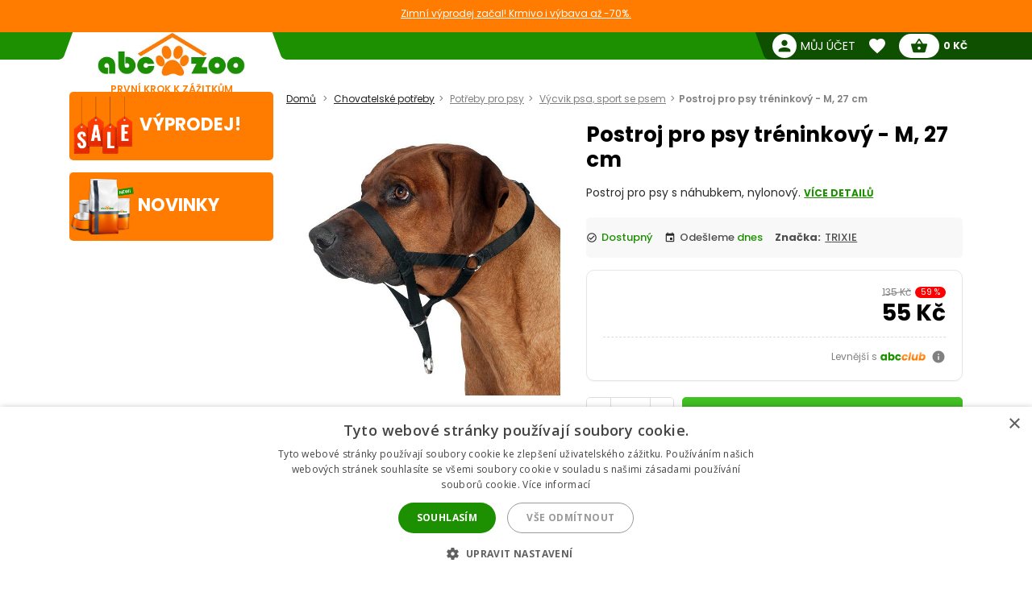

--- FILE ---
content_type: text/html; charset=utf-8
request_url: https://abc-zoo.cz/2814-postroj-pro-psy-treninkovy-m-27-cm.html
body_size: 19195
content:
 




<!DOCTYPE html >
<html xml:lang="cs" lang="cs">
<head>


<!-- overenie fb -->




	<meta name="facebook-domain-verification" content="xcuivu1figgoh59zqsaqhyyli4lpjx" /> 



<meta http-equiv="Content-Type" content="application/xhtml+xml; charset=utf-8" />
<title>Postroj pro psy tr&eacute;ninkov&yacute; - M, 27 cm | ABC-ZOO</title>
<meta name="title" content="Postroj pro psy tr&eacute;ninkov&yacute; - M, 27 cm | ABC-ZOO" />
<meta name="abstract" content="Postroj pro psy s n&aacute;hubkem, nylonov&yacute;." />
<meta name="description" content="Postroj pro psy s n&aacute;hubkem, nylonov&yacute;." />
<meta name="keywords" content="Postroj pro psy tr&eacute;ninkov&yacute; - M, 27 cm" />
<meta name="viewport" content="width=device-width,  initial-scale=1.0,maximum-scale=1.0">
<meta name="Owner" content="ABC-ZOO; https://abc-zoo.cz/" />
<meta name="Copyright" content="ABC-ZOO; https://abc-zoo.cz/" />
<meta name="Author" content="ABC-ZOO" />
<meta property="og:title" content="Postroj pro psy tr&eacute;ninkov&yacute; - M, 27 cm | ABC-ZOO" />
<meta property="og:type" content="website" /><meta property="og:description" content="Postroj pro psy s náhubkem, nylonový." />
  <meta property="og:image" content="https://abc-zoo.cz/2814-44245-large/postroj-pro-psy-treninkovy-m-27-cm.jpg" />


<meta name="Robots" content="index,follow" />
<meta name="google-site-verification" content="Ro44E9akWzymzQJ7R1aHu8pOzmKZ_Ay2jJYdER84Blo" />
<meta name="google-site-verification" content="dkiSq7JLjuvi7VioicYa7K78_7jubQ1ExtbSHim7tuo" />
<meta name="google-site-verification" content="wOC2V0anA3dK3gMdSGQNJVE1gHm17S2RAeFXDnMOCG4" />

<link href="https://abc-zoo.cz/themes/abczoo/css/googleapis_MaterialIcons.css" rel="stylesheet">
<link href="https://abc-zoo.cz/themes/abczoo/css/googleapis_MaterialIconsOutlined.css" rel="stylesheet">
<link href="https://abc-zoo.cz/themes/abczoo/css/googleapis_Poppins.css" rel="stylesheet">
<link href="https://abc-zoo.cz/themes/abczoo/css/googleapis_Roboto.css" rel="stylesheet">

<!-- Pinterest -->
<meta name="p:domain_verify" content="072daad74c17c07d14e460bacee9cd00"/>

<link href="https://abc-zoo.cz/js/jquery/jquery-ui/jquery-ui.min.css?v2" rel="stylesheet" type="text/css" media="all" />

        	<link href="/js/jquery/simple-lightbox/simple-lightbox.min.css" rel="stylesheet" type="text/css" media="screen" />
        	<link href="/themes/abczoo/css/style-custom.css?v2" rel="stylesheet" type="text/css" media="screen" />
        	<link href="/themes/abczoo/css/style-basic.css?1769084395" rel="stylesheet" type="text/css" media="all" />
        	<link href="/themes/abczoo/css/style-mobile.css?1769084395" rel="stylesheet" type="text/css" media="all" />
        	<link href="/themes/abczoo/css/style-tablet.css?1764125671" rel="stylesheet" type="text/css" media="all" />
        	<link href="/themes/abczoo/css/style-desktop.css?1764125671" rel="stylesheet" type="text/css" media="all" />
    
<script type="text/javascript">
    var a_id_lang = 4;
    var a_id_cart = 193002160;
    var baseDir = 'https://abc-zoo.cz/';
    var static_token = '52fa0bcf20ef6e8323c6c6fba85c3698';
    var token = 'eeae4a156ef9b6d0d0a151db319bf485';
    var ajax_token = 'ab581eb29608b518c1dc5e0281bed459';
    var priceDisplayPrecision = 0;
</script>

<script type="text/javascript" src="https://abc-zoo.cz/js/jquery/jquery-3.5.1.min.js"></script>
<script type="text/javascript" src="https://abc-zoo.cz/js/jquery/jquery-ui/jquery-ui.min.js?v2"></script>
<script type="text/javascript" src="https://abc-zoo.cz/js/js.cookie.js"></script>
<script type="text/javascript" src="https://abc-zoo.cz/js/jquery/jquery.easing.1.3.js"></script>
<script type="text/javascript" src="https://abc-zoo.cz/js/tools.js?202507090904"></script>

			<script type="text/javascript" src="/js/jquery/simple-lightbox/simple-lightbox.min.js"></script>
			<script type="text/javascript" src="/js/jquery/jquery.idTabs.modified.js"></script>
			<script type="text/javascript" src="/js/jquery/jquery.scrollto.js?20220630"></script>
			<script type="text/javascript" src="/js/jquery/jquery.serialScroll.js?20220630"></script>
			<script type="text/javascript" src="/themes/abczoo/js/tools.js?v123458"></script>
			<script type="text/javascript" src="/themes/abczoo/js/tabs.js?20220630"></script>
			<script type="text/javascript" src="/themes/abczoo/js/product.js?071220232128"></script>
			<script type="text/javascript" src="/themes/abczoo/js/slider.js?1764125671"></script>
	


<script>
			
		$(function()
		{
			var stickyTop = $('.body-wrapper').offset().top;
			var lastScrollTop = 0;
			var isOnMobile = isMobile();
			

			$(window).scroll(function()
			{
					var windowTop = $(window).scrollTop();					
					if(isOnMobile)
					{
						if (windowTop > 60 && windowTop > lastScrollTop && !$('#navigation-categories').hasClass("visible") && !$('#navigation-menu').hasClass("visible"))
						{
						   $('.header-search').addClass('rollup');
						   $('.main-header').addClass('rollup');
						}
						else
						{
							$('.header-search').removeClass('rollup');
							$('.main-header').removeClass('rollup');
						}
						lastScrollTop = windowTop;
					}
					else
					{
						if (stickyTop + 50 < windowTop && parseInt($(".body-wrapper").height()) + parseInt($(".body-wrapper").offset().top) - parseInt($(".main-header").height()) > windowTop)
						{
							$('.main-header').addClass('header-sticky');
							$('.body-wrapper').css('padding-top', '51px');
						}
						else
						{
							$('.main-header').removeClass('header-sticky');
							$('.body-wrapper').css('padding-top', '0');
						} 
					}  
			});
			
		});
	
</script>

<link rel="apple-touch-icon" sizes="57x57" href="https://abc-zoo.cz/img/favicon/apple-icon-57x57.png">
<link rel="apple-touch-icon" sizes="60x60" href="https://abc-zoo.cz/img/favicon/apple-icon-60x60.png">
<link rel="apple-touch-icon" sizes="72x72" href="https://abc-zoo.cz/img/favicon/apple-icon-72x72.png">
<link rel="apple-touch-icon" sizes="76x76" href="https://abc-zoo.cz/img/favicon/apple-icon-76x76.png">
<link rel="apple-touch-icon" sizes="114x114" href="https://abc-zoo.cz/img/favicon/apple-icon-114x114.png">
<link rel="apple-touch-icon" sizes="120x120" href="https://abc-zoo.cz/img/favicon/apple-icon-120x120.png">
<link rel="apple-touch-icon" sizes="144x144" href="https://abc-zoo.cz/img/favicon/apple-icon-144x144.png">
<link rel="apple-touch-icon" sizes="152x152" href="https://abc-zoo.cz/img/favicon/apple-icon-152x152.png">
<link rel="apple-touch-icon" sizes="180x180" href="https://abc-zoo.cz/img/favicon/apple-icon-180x180.png">
<link rel="icon" type="image/png" sizes="192x192" href="https://abc-zoo.cz/img/favicon/android-icon-192x192.png">
<link rel="icon" type="image/png" sizes="32x32" href="https://abc-zoo.cz/img/favicon/favicon-32x32.png">
<link rel="icon" type="image/png" sizes="96x96" href="https://abc-zoo.cz/img/favicon/favicon-96x96.png">
<link rel="icon" type="image/png" sizes="16x16" href="https://abc-zoo.cz/img/favicon/favicon-16x16.png">
<meta name="msapplication-TileColor" content="#ffffff">
<meta name="msapplication-TileImage" content="https://abc-zoo.cz/img/favicon/ms-icon-144x144.png">
<meta name="theme-color" content="#ffffff">

<link type="image/x-icon" rel="image/x-icon" href="https://abc-zoo.cz/img/favicon.ico" />
<link type="image/vnd.microsoft.icon" rel="icon" href="https://abc-zoo.cz/img/favicon.ico" />
<link href="/modules/homeadvert2/mda.css" rel="stylesheet" type="text/css" media="all" /><link href="/modules/homeadvert/mda.css" rel="stylesheet" type="text/css" media="all" /><script type="text/javascript" src="https://abc-zoo.cz/modules/headernotification/js/headernotification.js"></script><script  src="https://abc-zoo.cz/modules/loyalty_v2/js/loyalty_v2.js?1766132313"></script><script>
                    (function(w,d,s,l,i){w[l]=w[l]||[];w[l].push({"gtm.start":
                        new Date().getTime(),event:"gtm.js"});
                        var f=d.getElementsByTagName(s)[0],
                        j=d.createElement(s),dl=l!="dataLayer"?"&l="+l:"";
                        j.async=true;j.src="https://sgtm.abc-zoo.cz/abczoo.js?id="+i+dl;
                        f.parentNode.insertBefore(j,f);
                    })(window,document,"script","dataLayer","GTM-PSCXHR7D");
                </script>
            <link rel="stylesheet" type="text/css" href="/modules/accessibility/assets/css/accessibility.css?040820251410" media="all" />
            <link rel="stylesheet" type="text/css" href="/modules/accessibility/assets/css/override.css?040820251410" media="all" />
        <div id="temp-content-9184" style="display:none;"></div><script type="text/javascript" src="/modules/seoimprovement/views/js/content-placement.js"></script>
</head>
<body class="header_notification_on" id="product">
<div id="header-notification-body" 
    class="header-notification hide-xs hide-md">
    <div class="wrapper mh-auto">
        <div class="row m-0 ph-10-lg">
            <div class="col-12 p-0-xs p-0-md">
                                    <a href="https://abc-zoo.cz/2068-winter-sale" class="notification-content text-und pointer">
                        Zimn&iacute; v&yacute;prodej začal! Krmivo i v&yacute;bava až -70%.

                    </a>
                            </div>
        </div>
    </div>
</div>

<noscript>
                    <iframe src="https://sgtm.abc-zoo.cz/abczoo.js/ns.html?id=GTM-PSCXHR7D"
                        height="0" width="0" style="display:none;visibility:hidden">
                    </iframe>
                </noscript>
<div id="fb-root"></div>
	    <div id="mobile-menu-overlay" class="mobile-overlay"></div>
        <div class="body-wrapper w-100 h-100">
				
             	            <header class="main-header w-100">
			<div id="header-notification" 
class="header-notification hide-lg">
    <div class="wrapper mh-auto">
        <div class="row m-0 ph-10-lg">
            <div class="col-12 p-0-xs p-0-md">
                                    <a href="https://abc-zoo.cz/2068-winter-sale" class="notification-content text-und pointer">
                        Zimn&iacute; v&yacute;prodej začal! Krmivo i v&yacute;bava až -70%.

                    </a>
                            </div>
        </div>
    </div>
</div>
                <div id="header-wrapper" class="wrapper h-100-xs h-100-md m-auto ">
                    <div class="row h-100-xs h-100-md m-0 m-0-md mobile-header-row">
						<!--  HOOK_HEADERLINKS -->
                        <!-- MOBILE_LEFT_ICON -->
    <div class="col-2 col-md-3 burger-icon h-100-xs hide-lg p-0 d-flex">
        <span id="mobile-menu-trigger" class="p-relative d-flex hamburger-trigger w-100 h-100 w-auto-md mr-auto-md">
            <span class="d-flex fs-30 color-green w-100 h-100 color-white-md hamburger-icon_1">
                <i class="material-icons m-auto fs-40"  >menu</i>
            </span>
        
            <span class="d-flex fs-30 color-green  w-100 h-100 color-white-md hamburger-icon_2">
                <i class="material-icons m-auto fs-40"  >close</i>
            </span>
        </span>
    </div>
<!-- /MOBILE_LEFT_ICON -->

<script type="text/javascript" src="https://abc-zoo.cz/modules/blockheaderlinks/js/blockheaderlinks.js"></script>    <!--  LOGO -->
            <div class="col-8 col-md-6 col-xs-5 h-100-xs h-100-md col-lg-3 p-0 z-0">
            <div class="logo clear-xs w-100 h-100">
                <div class="logo-img w-100">
                    <a href="https://abc-zoo.cz/" title="ABC-ZOO"  class="m-auto logo-img-href w-80 h-100-md text-center">
                         <div class="w-100 h-100">
                            
                             <img class=" h-100 w-auto w-80-lg h-auto-lg"  src="https://abc-zoo.cz/img/d/web/2.jpg" alt="ABC-ZOO">
                            
                             <span class="logo-subtitle color-orange text-up fs-12 fw-600 d-block hide-xs hide-md">První krok k zážitkům</span>
                         </div>
                    </a>
                </div>
            </div>
        </div>
        <!--  /LOGO -->
  <div class="mv-auto hide-lg p-relative z-2 ml-auto-xs ml-auto-md">
	<a href="https://abc-zoo.cz/modules/customerfavoriteproducts/myfavorites.php" title="Favorite products" class="d-flex mv-auto header-icon-wrapper">
    	<i class="material-icons m-auto header-icon ">favorite</i>
        <span class="mv-auto header-icon-count ajax_favorite_quantity hidden">
    		0
        </span>
    </a>
</div>    
     <div class="mv-auto hide-lg p-relative z-2 color-green ml-auto-xs ml-auto-md">
	<a href="https://abc-zoo.cz/my-account.php" rel="nofollow" class="d-flex mv-auto">
    	<i class="material-icons m-auto color-green-xs color-white-md ">person</i>
    </a>
</div><div class="mv-auto hide-lg p-relative z-2 mr-10 ml-auto-xs ml-auto-md">
	<a href="https://abc-zoo.cz/order.php?step=1" title="Check out" class="d-flex ml-5-xs header-icon-wrapper mv-auto">
    	<i class="material-icons m-auto header-icon">shopping_basket</i>
        <span class="mv-auto header-icon-count  ajax_cart_quantity hidden">
    		0
        </span>
    </a>      
</div>                  
           
						<!--  /HOOK_HEADERLINKS -->
                        <!--  HOOK_TOP -->
                        <div id="header-right-side" class="col-2 col-md-3 h-100-xs h-100-md  col-lg-9 p-0 d-flex-md hide-xs">
							<div class="top-bar ml-auto-md w-100-xs h-100-xs">
                        		
<!-- Block user information module HEADER -->
<div class="link right pl-15 hide-md hide-xs ml-auto-lg user-info-container">
    <a class="d-inherit" href="https://abc-zoo.cz/my-account.php" rel="nofollow">
        <i class="material-icons header-link-icon mv-auto mr-5 ">person</i>
        <span class="m-auto fs-14 z-1 w-max">Můj účet</span>
    </a>
</div>
<div class="link bg-subgreen-lg pl-15 hide-md hide-xs ml-auto-lg user-logout-container" style="display: none;">
    <a class="d-inherit mv-auto fs-14-lg w-max d-flex" href="https://abc-zoo.cz/index.php?mylogout" rel="nofollow">
        <i class="material-icons d-flex m-auto">logout</i>
    </a>
</div>
<!-- /Block user information module HEADER -->


<script>
    $(document).ready(function() {
        if ($(window).width() > 1023) {
        $.ajax({
            type: 'POST',
            url: 'https://abc-zoo.cz/modules/blockuserinfo/blockuserinfo-ajax.php',
            data: { ac: 'getUserInfo' },
            dataType: 'json',
            timeout: 30000,
            success: function(response) {
                if (response.logged) {
                    $('.user-info-container').html('<a class="d-inherit" href="https://abc-zoo.cz/my-account.php" rel="nofollow"><i class="material-icons header-link-icon mv-auto mr-5 ">person</i><span class="m-auto fs-14 z-1 w-max">' + response.customerName + '</span></a>');
                    $('.user-logout-container').show();
                }
            }
        });
        }
    });
</script>
<script type="text/javascript" src="https://abc-zoo.cz/modules/customerfavoriteproducts/js/favoriteProduct-top.js?202509070024"></script>

<div id="favorite_block" class="hover-block link bg-subgreen-lg favorite-dropdown-hover ml-15 m-0-xs hide-md hide-xs">
    <a class="d-inherit m-auto z-4"  href="https://abc-zoo.cz/modules/customerfavoriteproducts/myfavorites.php" title="Oblíbené produkty">
    	<i class="material-icons m-auto color-white pb-5 pt-5">favorite</i>
        <span class="m-auto color-white fw-700 ml-5 z-4 fs-14 ajax_favorite_quantity hidden">
    		0
        </span>
   </a>
   <div class="hover-dropdown" style="width:400px">
        <div class="p-relative w-100 hover-content fd-column">
			<div id="favorite_block_list" class="favorite-products fd-column ph-15 pt-15" >
        		<dl class="m-0 d-flex fd-column">   
                	<div id="not_registred_products" class="text-center lh-16 fs-14">
                         
                    </div>                   
                	
                                    </dl>
                <div id="fav_no_products" class="pt-30 pb-30 fs-14 " >
                	Žádné oblíbené produkty
               	</div>

            </div>
			<div class="d-flex">
				<div class="skew-right-reverse d-flex fs-20-md ">
					<span class="p-relative z-4 mv-auto pl-15 "> </span><span class="fw-600 ml-5 mv-auto p-relative z-4"></span>
				</div>
				<a href="https://abc-zoo.cz/modules/customerfavoriteproducts/myfavorites.php" title="Oblíbené produkty" class="bg-orange ml-auto skew-left-reverse btn-cart color-white p-5 ph-10-md ">
                    <span class="p-relative  fw-600 fs-16 fs-20-md d-flex">
                    	<img class="h-20 m-auto pr-5" style="height:20px" src="/modules/customerfavoriteproducts/img/populars.png" alt="Oblíbené produkty">
                    	Oblíbené produkty
                    </span>
				</a>
			</div>                
     	</div>
	</div>       
</div>            
	<script>
		var bc_ajax_delete = true;
	</script>
	<script type="text/javascript" src="https://abc-zoo.cz/modules/blockcart/ajax-cart.js?202509070910"></script>

        
<!-- MODULE Block cart -->

<div id="cart_block" class="hover-block link bg-subgreen-lg cart-dropdown-hover ml-15 m-0-xs hide-md hide-xs">
    <a class="d-inherit cart m-auto ph-10 z-4" href="https://abc-zoo.cz/order.php?step=1">
        <i class="material-icons header-link-icon mv-auto">shopping_basket</i>
        <span class="m-auto color-subgreen fw-700 z-4 fs-14 ajax_cart_quantity hidden">
    		0
        </span>
   </a>
   <div class="cart-dropdown hover-dropdown" style="width:400px">
        <div class="p-relative w-100 hover-content fd-column">
			<div id="cart_block_list" class="cart-products fd-column" >
        		                    <div class="p-15 cart-product d-flex"  id="cart_block_no_products">
                        <span class="m-auto fs-14">Žádné zboží</span>
                    </div>                
                </div>
              
			<div class="cart-product p-15 cart_has_products" style="display:none">
         		<div class="d-flex">
         			<span class="d-flex lh-12 fs-14 fs-16-md mv-auto">Celkem: </span>
                 	<span class="fs-14 fs-16-md fw-700 ajax_cart_total ml-auto mv-auto">
                		           			</span>
        		</div>
          		           		          	</div>
			<div class="cart-errors text-center w-100 color-red" ></div>                
			<div class="d-flex p-15">
      			<a href="https://abc-zoo.cz/order.php?step=1" id="button_order_cart" title="Pokladna"class="bg-orange d-flex ph-15 pv-5 w-100 b-r-25 ">
           			<span class="p-relative  fw-600 fs-16 color-white m-auto">Pokladna</span>
               	</a>
     		</div>                
            <!-- /MODULE Block cart -->

        </div>
    </div>


</div>
<div class="link bg-subgreen-lg sum pl-5 pr-10 bg-green-md hide-xs hide-md hidden" >
	<a class="d-inherit" href="https://abc-zoo.cz/order.php?step=1">
		<span class="m-auto fw-700 w-max fs-12" id="cart_block_total">0 Kč</span>
	</a>
</div>
<!-- /MODULE Block cart -->


                        	</div>
                        </div>
                        <!--  /HOOK_TOP -->
                	</div>
            	</div>
              
            </header>
			
               
            
           
			
    <div class="wrapper main-wrapper mh-auto mt-30-lg">
        <div class="row m-0">

            <!--  HOOK_LEFT_COLUMN -->
            <div class="col-md-12 col-lg-3 pl-0-md ">
                                <div id="mobile-menu-wrapper" class="nav-mobile-wrapper h-100" style="z-index:3">
                    <nav id="navigation-menu" class="side-navigation pb-5-lg p-0-lg p-0-xs p-0-md z-4 mt-10 bg-white">

    <div class="nav-wrapper header-links m-0-xs m-0-md hide-lg">    
    
 
        <div class="pl-10 pt-10 pb-15  o-hide  fw-700 fs-18">
        	Navigace
        </div>
       
        <ul class="nav-items header-links m-0 pl-0 pb-30  fs-14" >
			<li class="nav-item shadow-0 ">
				<a href="https://abc-zoo.cz/" title="ABC-ZOO" class="w-100-xs p-10 nav-trigger" >
                    <span class=" mv-auto mr-auto-xs mr-auto-md d-flex">
                    	<i class="material-icons mr-5 mv-auto fs-20 general-nav-icon">pets</i>
                    	<span class="mv-auto d-flex lh-1">Domů</span>
                    </span>                    
				</a>
			</li>
            				                    <li class="nav-item shadow-0 ">
                        <a href="/informace/1-vseobecne-obchodni-podminky" title="Obchodn&iacute; podm&iacute;nky" class="w-100-xs p-10 nav-trigger" >
                            <span class="mv-auto mr-auto-xs mr-auto-md d-flex">
                               	<i class="material-icons mr-5 mv-auto fs-20 general-nav-icon">local_mall</i>
                                <span class="mv-auto d-flex lh-1">Obchodn&iacute; podm&iacute;nky</span>
                            </span>                    
                        </a>
                    </li>
				                    <li class="nav-item shadow-0 ">
                        <a href="/informace/3-dodaci-podminky" title="Dodac&iacute; podm&iacute;nky" class="w-100-xs p-10 nav-trigger" >
                            <span class="mv-auto mr-auto-xs mr-auto-md d-flex">
                               	<i class="material-icons mr-5 mv-auto fs-20 general-nav-icon">local_shipping</i>
                                <span class="mv-auto d-flex lh-1">Dodac&iacute; podm&iacute;nky</span>
                            </span>                    
                        </a>
                    </li>
				                    <li class="nav-item shadow-0 ">
                        <a href="/informace/7-odstoupeni-od-smlouvy" title="Odstoupen&iacute; od smlouvy" class="w-100-xs p-10 nav-trigger" >
                            <span class="mv-auto mr-auto-xs mr-auto-md d-flex">
                               	<i class="material-icons mr-5 mv-auto fs-20 general-nav-icon">remove_circle_outline</i>
                                <span class="mv-auto d-flex lh-1">Odstoupen&iacute; od smlouvy</span>
                            </span>                    
                        </a>
                    </li>
				                    <li class="nav-item shadow-0 ">
                        <a href="/informace/14-faq-casto-kladene-otazky" title="FAQ - Často kladen&eacute; ot&aacute;zky" class="w-100-xs p-10 nav-trigger" >
                            <span class="mv-auto mr-auto-xs mr-auto-md d-flex">
                               	<i class="material-icons mr-5 mv-auto fs-20 general-nav-icon">help_outline</i>
                                <span class="mv-auto d-flex lh-1">FAQ - Často kladen&eacute; ot&aacute;zky</span>
                            </span>                    
                        </a>
                    </li>
				                    <li class="nav-item shadow-0 ">
                        <a href="/informace/15-reklamace" title="Reklamace" class="w-100-xs p-10 nav-trigger" >
                            <span class="mv-auto mr-auto-xs mr-auto-md d-flex">
                               	<i class="material-icons mr-5 mv-auto fs-20 general-nav-icon">keyboard_return</i>
                                <span class="mv-auto d-flex lh-1">Reklamace</span>
                            </span>                    
                        </a>
                    </li>
							            <li class="nav-item shadow-0 ">
                <a href="https://abc-zoo.cz/blog" title="Blog" class="w-100-xs p-10 nav-trigger" >
                    <span class="mv-auto mr-auto-xs mr-auto-md d-flex">
                        <i class="material-icons mr-5 mv-auto fs-20 general-nav-icon">rss_feed</i>
                        <span class="mv-auto d-flex lh-1">Blog</span>
                    </span>                    
                </a>
            </li>            
        </ul>
        
        
		  	
    </div>

</nav><nav id="homeadvert" class="side-navigation  hide-md hide-xs"><div class="m-0 m-auto"><div class="m-0 m-auto"><div class="m-0 m-auto"><div class="m-0 m-auto"><div class="m-0 m-auto"><div class="m-0 m-auto"></nav>    <a href="https://abc-zoo.cz/sales.php" class="home-banner reactive br-5 left newproducts bg-orange hide-xs hide-md ">
        <div class="img-icon">  
            <img class="main-icon" src="https://abc-zoo.cz/modules/saleproducts/assets/saleproducts-icon.png?1764125670" alt="">
        </div>    
        <div class="banner-content ">
                        <h6 class="banner-title color-white m-0 fs-22">Výprodej!</h6>
        </div>
    </a>
    <a href="https://abc-zoo.cz/nove-zbozi" class="home-banner br-5 reactive left newproducts bg-orange hide-xs hide-md">
        <div class="img-icon">
            <img class="main-icon" src="https://abc-zoo.cz/modules/newproducts/assets/newproducts-icon.png?1764125670" alt="">
        </div>

        <div class="banner-content">
            <h6 class="banner-title color-white m-0 fs-22">Novinky</h6>
        </div>
    </a>
   
                </div>
            </div>  
            <!--  /HOOK_LEFT_COLUMN --> 
                       
			<!--  MAIN_CONTENT -->
			<div class="col-12 col-lg-9 p-0" >
                <main class="main-content ph-10-xs pt-10-lg">
				
        


<script type="text/javascript">
// <![CDATA[

// PrestaShop internal settings
var currencySign = 'Kč';
var currencyRate = '25.5';
var currencyFormat = '2';
var currencyBlank = '1';
var currencyRoundingType = '3';
var currencyRoundingValue = '0';
var taxRate = 21;
var jqZoomEnabled = false;

//JS Hook
var oosHookJsCodeFunctions = new Array();

// Parameters
var id_product = '2814';
var productHasAttributes = false;
var pricePerKgL = 0;
var weightUnit = '';
var quantitiesDisplayAllowed = false;
var quantityAvailable = 0;
var allowBuyWhenOutOfStock = false;
var availableNowValue = '';
var availableLaterValue = '';
var productPriceWithoutReduction = 5.300000;
var reduction_percent = 59;
var reduction_price = 0;
var reduction_from = '2026-01-05';
var reduction_to = '2026-01-31';
var group_reduction = '1';
var default_eco_tax = 0.00;
var currentDate = '2026-01-26';
var maxQuantityToAllowDisplayOfLastQuantityMessage = 0;
var noTaxForThisProduct = false;
var displayPrice = 0;
var toOrder = 0;
var within2Days = 0;

// Customizable field
var img_ps_dir = 'https://abc-zoo.cz/img/';
var customizationFields = new Array();

// Images
var img_prod_dir = 'https://abc-zoo.cz/img/p/';
var combinationImages = new Array();

combinationImages[0] = new Array();
combinationImages[0][0] = 44245;
combinationImages[0][1] = 44249;

// Translations
var doesntExist = 'Zboží s těmito vlastnostmi neexistuje. Prosím vyberte jiné.';
var doesntExistNoMore = 'Vyprodáno';
var doesntExistNoMoreBut = 's těmito vlastnostmi, ale je k dispozici podobný';
var uploading_in_progress = 'V současné době se provádí aktualizace, zkuste to prosím později...';
var fieldRequired = 'Prosím, vyplňte všechny povinné údaje.';



//]]>
</script>
    <script type="application/ld+json">
{
  "@context": "https://schema.org/",
  "@type": "Product",
  "name": "Postroj pro psy tr&eacute;ninkov&yacute; - M, 27 cm",
  "description": "Postroj pro psy tr&eacute;ninkov&yacute; - M, 27 cm",
  "image": "https://abc-zoo.cz/2814-44245-thickbox/postroj-pro-psy-treninkovy-m-27-cm.jpg",
  "sku": "2814",
  "brand": {
    "@type": "Brand",
    "name": "TRIXIE"
  },
  "offers": {
    "@type": "Offer",
    "url": "https://abc-zoo.cz/2814-postroj-pro-psy-treninkovy-m-27-cm.html",
    "priceCurrency": "CZK",
    "price": "2.15",
    "availability": "https://schema.org/InStock"
    ,
    "priceValidUntil": "2026-01-31"
      }
}
</script>


<!-- Breadcrumb -->
	
    <div class="col-12 p-0 bg-gray-xs breadcrumb-topwrap">
		<div class="breadcrumb-wrap bg-gray-xs mb-20-lg mb-20-md p-10-xs p-10-md">
			<ul class="breadcrumb m-0 p-0-lg fs-12  ph-10-xs ph-10-md">
				<li class="breadcrumb-link color-gray">
                	<a href="https://abc-zoo.cz/" title="zpět do Domů">Domů</a>
                </li>
								                	                		<li class="breadcrumb-link color-gray"><a href="https://abc-zoo.cz/721-chovatelske-potreby">Chovatelské potřeby</a></li> <li class="breadcrumb-link color-gray"><a href="https://abc-zoo.cz/100-potreby-pro-psy">Potřeby pro psy</a></li> <li class="breadcrumb-link color-gray"><a href="https://abc-zoo.cz/114-vycvik-psa-sport-se-psem">Výcvik psa, sport se psem</a></li><li class="breadcrumb-link color-gray">Postroj pro psy tréninkový - M, 27 cm</li>  
                           
                			</ul>
		</div>
	</div>
<!-- /Breadcrumb --><h1 class="pt-10-xs mb-10-xs mt-10-xs text-center-xs fs-20-xs hide-md hide-lg lh-1">Postroj pro psy tr&eacute;ninkov&yacute; - M, 27 cm</h1>

<div  itemtype="https://schema.org/Product" itemscope>
<meta itemprop="name" content="Postroj pro psy tr&eacute;ninkov&yacute; - M, 27 cm" />
	<div class="row m-0-lg single-product">
		<div class="col-xs-12 col-md-5 col-lg-5 pb-20-xs mt-10-xs">
                        <div class="d-flex justify-center-xs w-100 mb-15">
                                                
                                                            
                                                 </div>
			<div  class="d-flex p-relative "  >
				                     <div class="labels-wrap left">
                                                                        
                     </div>
                   
				                 
                       
			</div>
                          	
                
            <div id="slider_product_image" class="slider-wrapper">
                <div class="slider-button-wrap h-100 ">
                    <span aria-controls="slider_product_image"
                        class="slider-button type-3 type-opacity slider-previous m-auto d-flex ml-20 ml-0-xs">
                        <i class="material-icons fs-28 m-auto">chevron_left</i>
                    </span>
                </div>
                <div class="slider"> 
                    <div class="slider-item lightbox-gallery">
                        <a class="w-100 justify-center" 
                        href="https://abc-zoo.cz/2814-44245-thickbox/postroj-pro-psy-treninkovy-m-27-cm.jpg">
                            <picture>
                                                                <source srcset="https://abc-zoo.cz/2814-44245-thickbox/postroj-pro-psy-treninkovy-m-27-cm.jpg" type="image/jpeg">
                                <img class="w-100 h-auto ph-20-xs"
                                    src="https://abc-zoo.cz/2814-44245-thickbox/postroj-pro-psy-treninkovy-m-27-cm.jpg"
                                    alt="Postroj pro psy tr&eacute;ninkov&yacute; - M, 27 cm" />
                            </picture>
                        </a>
                    </div>
                                                            <link itemprop="image" href="https://abc-zoo.cz/2814-44245-thickbox/postroj-pro-psy-treninkovy-m-27-cm.jpg" />
                               
                                                            <link itemprop="image" href="https://abc-zoo.cz/2814-44249-thickbox/postroj-pro-psy-treninkovy-m-27-cm.jpg" />
                                        <div class="slider-item lightbox-gallery">
                        <a class="w-100 justify-center" 
                        href="https://abc-zoo.cz/2814-44249-thickbox/postroj-pro-psy-treninkovy-m-27-cm.jpg">
                            <picture>
                                                                <source srcset="https://abc-zoo.cz/2814-44249-thickbox/postroj-pro-psy-treninkovy-m-27-cm.jpg" type="image/jpeg">
                                <img class="w-100 h-auto ph-20-xs"
                                    src="https://abc-zoo.cz/2814-44249-thickbox/postroj-pro-psy-treninkovy-m-27-cm.jpg"
                                    alt="Postroj pro psy tr&eacute;ninkov&yacute; - M, 27 cm" />
                            </picture>
                        </a>
                    </div>
                               
                                        
            
            
                </div>
                <div class="slider-button-wrap right h-100  ">
                    <span aria-controls="slider_product_image" class="slider-button type-3 type-opacity   slider-next m-auto d-flex mr-20 mr-0-xs">
                        <i class="material-icons fs-28 m-auto">chevron_right</i>
                    </span>
                </div>
                                <div aria-controls="slider_product_image" class=" product-image-slider-navigation w-100 justify-center-xs d-flex">
                    <div class="mt-10">
                                                <div aria-controls="slider_product_image"
                            class="slider-navigation-item i-0 color-white d-flex mr-10">
                            <div class="dot hide-lg hide-md"></div>
                            <div class="hide-xs slider-navigation-item-image">
                                <picture>
                                                                        <source srcset="https://abc-zoo.cz/2814-44245-small/postroj-pro-psy-treninkovy-m-27-cm.jpg" type="image/jpeg">
                                    <img class="w-100 h-auto"
                                        src="https://abc-zoo.cz/2814-44245-small/postroj-pro-psy-treninkovy-m-27-cm.jpg"
                                        alt="Postroj pro psy tr&eacute;ninkov&yacute; - M, 27 cm" />
                                </picture>
                            </div>
                        </div>
                                                                                                   
                                                                                                        <div aria-controls="slider_product_image"
                                class="slider-navigation-item i-1 color-white d-flex mr-10">
                                <div class="dot hide-lg hide-md"></div>
                                <div class="hide-xs slider-navigation-item-image">
                                    <picture>
                                                                                <source srcset="https://abc-zoo.cz/2814-44249-small/postroj-pro-psy-treninkovy-m-27-cm.jpg" type="image/jpeg">
                                        <img class="w-100 h-auto"
                                            src="https://abc-zoo.cz/2814-44249-small/postroj-pro-psy-treninkovy-m-27-cm.jpg"
                                            alt="Postroj pro psy tr&eacute;ninkov&yacute; - M, 27 cm" />
                                    </picture>
                                </div>
                            </div>
                                                                               
                                                

            
                    </div>
                </div>
                            </div>

            
            <script>  loadSlider('slider_product_image', 1, 1, 1);  </script>

            
        
        </div>
        <div class="col-xs-12 col-md-7 col-lg-7 ph-20-xs">
            <p class="mt-0-lg mb-15-lg fw-700 mt-0-md mb-5-md product-title fs-26-lg fs-26-md hide-xs">Postroj pro psy tr&eacute;ninkov&yacute; - M, 27 cm</p>
            

			                  
                            <meta itemprop="description" content="Postroj pro psy s náhubkem, nylonový." />
				<p class="product-short-desc fs-14 p-0 mt-0 mb-20  color-subblack">
					Postroj pro psy s náhubkem, nylonový. 					<a class="fw-700 color-green text-up text-und fs-12 btn-show-desc"  id="more_info">Více detailů</a>
				                </p>
				
            
                        <div class="bg-gray p-15 pl-0 br-5 mb-15 fw-500 product-qualities fs-13">
                                    <div class="quality">
                         
                            <i class="material-icons-outlined icon icon-force-black fs-14i">check_circle</i>
                            <span class="color-primary text-cap">Dostupný</span>
                                            </div>
                                                
                <!-- MODULE deliveryinfo -->
<div id="hook_deliveryinfoProduct" class="quality" style="min-height:21px">
<script async type='text/javascript'>
    
        $(function() {
            
            var hookWrapper = $('#hook_deliveryinfoProduct');
            if (hookWrapper.length) {
                $.ajax({
                    method: 'POST',
                    url: 'https://abc-zoo.cz/modules/deliveryinfo/ajax/web-ajax.php',
                    data: {ac: 'productPage',id: 2814},
                    dataType: 'json',
                    timeout: 10000, 
                    success: function (response) {
                        if (response && response.html) {
                            hookWrapper.replaceWith(response.html);     
                        }else{
                            hookWrapper.css('display','none');
                        }
                    },
                    error: function (jqXHR, textStatus, errorThrown) {
                        hookWrapper.css('display','none');;
                        console.error('AJAX Error:', errorThrown);
                    }
                });
            }
        });
    
</script>
</div>
<!-- /MODULE deliveryinfo -->
                                            
                                    <div class="quality">
                                                    <a class="d-flex align-center" href="https://abc-zoo.cz/40_trixie">
                                                                    <strong class="mr-5">Značka: </strong>
                                                                <span class="text-cap-first text-und">TRIXIE</span>
                            </a>
                                            </div>
                            </div>
          
                        
                        <script>
                
                    document.addEventListener('DOMContentLoaded', () => 
                    {
                        const list = document.getElementById('variantList');
                        const bottom = document.getElementById('variantBottomToggle');
                        const toggle = document.getElementById('variantToggle');
                        const itemsCount = list.querySelectorAll('a').length;
                       
                        if (itemsCount <= 3) 
                        {
                            const isCollapsed = list.classList.contains('variants-collapsed');
                            list.classList.remove('variants-collapsed');
                            list.classList.add('expanded');
                            toggle.classList.add('expanded');
                            bottom.style.display = 'none';
                            $('.toggle-icon').html('&nbsp;&nbsp;&nbsp;&nbsp;');
                        } 
                    });

                    function toggleVariantList(e) 
                    {
                        const itemsCount = document.getElementById('variantList').querySelectorAll('a').length;
                        if(itemsCount <= 3) return;

                        if (e) e.stopPropagation();

                        const list = document.getElementById('variantList');
                        const bottom = document.getElementById('variantBottomToggle');
                        const toggle = document.getElementById('variantToggle');
                        const icon = toggle.querySelector('.toggle-icon');
                        const isCollapsed = list.classList.contains('variants-collapsed');

                        list.classList.toggle('variants-collapsed', !isCollapsed);
                        list.classList.toggle('expanded', isCollapsed);
                        toggle.classList.toggle('expanded', isCollapsed);
                        icon.classList.toggle('rotated', isCollapsed);
                        bottom.classList.toggle('expanded',     isCollapsed);
                    }

                    function handleVariantClick(e)
                    {
                        const list = document.getElementById('variantList');
                        const toggle = document.getElementById('variantToggle');

                        if (list.classList.contains('variants-collapsed')) {
                            e.preventDefault();
                            toggleVariantList();
                        }
                    }
                
            </script>

                                    
            <!-- add to cart form-->
            <form id="buy_block" action="https://abc-zoo.cz/cart.php" method="post">
                <!-- hidden datas -->
                <p class="hidden">
                    <input type="hidden" name="token" value="52fa0bcf20ef6e8323c6c6fba85c3698" />
                    <input type="hidden" name="id_product" value="2814" id="product_page_product_id" />
                    <input type="hidden" name="add" value="1" />
                    <input type="hidden" name="id_product_attribute" id="idCombination" value="" />
                </p>
                <div class="d-flex hide-xs ">                   
                    <!--  		                <div class="status ml-5 d-flex pv-5 ph-10">
                           <span class="product-status  availability-3 mv-auto fs-14 fs-12-xs p-relative mv-auto">
                            <span class="text">Sleva!</span>
                           </span>
						</div>
                     -->
                </div>

                <div class="product-price hook-product-price-wrapper mb-20 p-20 p-10-xs pt-20-xs pb-20-xs text-right">
                
                        <div class="d-flex mb-5">                                    
                            <span class="price-from fs-14 ml-auto mv-auto" 
                            	>
                                
                                 

                                
                                 
                                
                                    <span id="old_price_display">135 Kč</span>
                                                                                            </span>
                          	<span class="bg-red color-white reduction_percent ml-5 fs-10" id="reduction_percent" 
                        		>
                           		<span class="p-relative z-1 mv-auto">
                              		<span id="reduction_percent_display">59</span> %
                          		</span>
              				</span>
                    </div>
                    <div itemprop="brand" itemtype="https://schema.org/Brand" itemscope><meta itemprop="name" content=" TRIXIE" /></div>
                    <span class="fs-28 fw-700 price p-relative" itemprop="offers" itemtype="https://schema.org/Offer" itemscope>
                           
                                            <meta itemprop="availability" content="https://schema.org/InStock" />
                                            
                        <meta itemprop="priceCurrency" content="CZK" />
                        <meta itemprop="itemCondition" content="https://schema.org/NewCondition" />
    
                                                    <meta itemprop="price" content="2.150000" />
                            <span id="our_price_display">55 Kč</span>
                                                                        <span class="fw-500 fs-14">
                                                    </span>
                                            </span>
                
               
                    
                          
                    
                 
                    <div id="price-additional-info"  class="hidden price-additional-info mt-15 br-5 d-flex w-100 align-center active"  >
                        <i class="material-icons br-50 p-5 color-white d-flex justify-center align-center fs-14  ">add_card</i>
                        <div class="d-flex flex-grow fd-column-xs">
                            <span class="f-1 text-center fs-14 price-reduction text-right-xs " id="display_reduc" ><span class="mr-5">Celkově ušetříte:</span><span class="color ws-nowrap fw-700" id="total_reduc"></span></span>
                            <span id="display_together" class="f-1 mt-10-xs fs-14 price-together " ><span class="mr-5">Celkem:</span><span id="price_all" class="fw-700 ws-nowrap"></span></span>
                        </div>
                    </div>
                                    
                    
                    
                                    </div>
                
                
				<div class="d-flex mt-10" id="add_to_cart_display" >
					<div class="d-flex buy-minus-plus b-gray br-5 mr-10 f-1 o-hide">
						<span class="minus d-flex w-50px w-35px-xs" id="qty_minus" symbol="-"><span class="m-auto">-</span></span>
						<input type="text" name="qty" id="quantity_wanted" class="w-50px bg-white text-center" value="1" size="2" maxlength="3" />
						<span class="plus d-flex w-50px w-35px-xs" id="qty_plus" symbol="+"><span class="m-auto">+</span></span>
					</div>
                        <button  type="submit" name="Submit" class="btn-new btn-cta f-3" id="add_to_cart" value="no_discount">
						<i class="material-icons fs-14 pv-5 mr-5">add_shopping_cart</i>
						<span class="mv-auto fs-14">
                        	<span class="hide-xs">Přidat do košíku</span><span class="hide-lg hide-md">Koupit</span>
                        </span>
					</button>
				</div>

                 <!-- Out of stock hook -->
                <div id="oosHook" style="display:none;">
                    <script type="text/javascript">
// <![CDATA[
oosHookJsCodeFunctions.push('oosHookJsCodeMailAlert');

function oosHookJsCodeMailAlert()
{

	$.ajax({
		type: 'POST',
		url: 'https://abc-zoo.cz/modules/mailalerts/mailalerts-ajax_check.php',
		data: 'id_product=2814&id_product_attribute='+$('#idCombination').val(),
		success: function (msg)
		{
			if (msg == '0')
			{
				$('#mailalert_link').show();
				$('#oos_customer_email').show();
				//$('#oos_customer_email_result').show();
			}
			else
			{
				$('#mailalert_link').hide();
				$('#oos_customer_email').hide();
				$('#oos_customer_email_result').html('Pro tento produkt již máte nastavené upozornění');
				$('#oos_customer_email_result').css('color', 'green').show();
			}
		}
	});
}

function  addNotification() {

	$.ajax({
		type: 'POST',
		url: 'https://abc-zoo.cz/modules/mailalerts/mailalerts-ajax_add.php',
		data: 'id_product=2814&id_product_attribute='+$('#idCombination').val()+'&customer_email='+$('#oos_customer_email').val()+'',
		success: function (msg) {
			console.log(msg);
			console.log(typeof msg);
			msg = String(msg).trim();
			if (msg == '1')
			{
				$('#mailalert_link').hide();
				$('#oos_customer_email').hide();
				$('#oos_customer_email_result').html('Vaše žádost byla zaregistrována');
				$('#oos_customer_email_result').css('color', 'green').show();
			}
			else if (msg == '2')
			{
				$('#mailalert_link').hide();
				$('#oos_customer_email').hide();
				$('#oos_customer_email_result').html('Pro tento produkt již máte nastavené upozornění');
				$('#oos_customer_email_result').css('color', 'green').show();
			}
			else
			{
				$('#oos_customer_email_result').html('Váš email je neplatný');
				$('#oos_customer_email_result').css('color', 'red').show();
			}
		}
	});
	return false;
}

$(document).ready(function() {
	

	$('#oos_customer_email').bind('keypress', function(e) {
		if(e.keyCode == 13)
		{
			addNotification();
			return false;
		}
	});
});

//]]>
</script>

<!-- MODULE MailAlerts -->
    <div class=" br-5 p-20 bg-gray d-flex fd-column">
		        	<input type="text" id="oos_customer_email" name="customer_email" size="20" class=" mailalerts_oos_email b-gray br-5 pv-10 ph-15 w-100 mb-10"  placeholder="vas@email.cz">
		        <a href="#" onclick="return addNotification();" id="mailalert_link"  class="btn-new btn-green fs-12 fw-400 mh-auto">
        	Informujte mě, až bude k dispozici
        </a>
		<span id="oos_customer_email_result" style="display:none;">Pro tento produkt již máte nastavené upozornění</span>
    </div>
<!-- END : MODULE MailAlerts -->
                </div>

                 
                <div class="text-right w-100">
                    <span onclick="document.getElementById('lowestPriceModal').classList.add('modal-show');loadLowestPrice(2814)" class="color-gray text-und fs-10 cursor">Nejnižší cena za posledních 30 dní</span>
                </div>

                                    <div class="bg-gray p-10 br-5 mb-15 fw-500 product-qualities fs-13">
                        <div class="quality pl-5">
                            <span class="text-cap-first">
                                <strong>Kód zboží:</strong> HWCF-75792
                            </span>
                        </div>
                    </div>
                
               
                <!-- availability -->
                <p id="availability_statut" style="display:none;">
                    <span id="availability_label">Dostupnost:</span>
                    <span id="availability_value">
                                            </span>
                </p>
                <!-- number of item in stock -->
                <p id="pQuantityAvailable" style="display:none;">
                    <span id="quantityAvailable">
                                        	0
                                        </span>
                    <span style="display:none;" id="quantityAvailableTxt">ks skladem</span>
                    <span id="quantityAvailableTxtMultiple">kusů skladem</span>
                </p>         
          </form>
    	</div>
    </div>   
         
    <div class="row m-0-lg mobile-divider">
        <div class="col-12 p-20-md p-20-xs pt-15-lg">
            <div class=" d-flex">
                <ul  class=" product-small-links p-0 mt-0 mb-0 ls-none d-flex color-gray ml-auto align-center">
                   
                                            <li class="" id="add_to_favorite_2814"></li>

<script async>
    $(document).ready(function() {
        var id_product = 2814;
        $.ajax({
            type: 'POST',
            url: 'https://abc-zoo.cz/modules/customerfavoriteproducts/ajax/customerfavoriteproducts-ajax.php',
            data: { id_product: id_product, ac: 'getCustomerFavoriteProductsData' },
            dataType: 'json',
            timeout: 3000, 
            success: function(response) {
                $('#add_to_favorite_' + id_product).append(response.html);
            }
        });
    });
</script>
<!-- MODULE size chart -->
<li class="" id="sizechart_extraleft"></li>

<script async>
    $(document).ready(function() {
        var id_product = 2814;
        $.ajax({
            type: 'POST',
            url: 'https://abc-zoo.cz/modules/sizetables/ajax/sizetables-ajax.php',
            data: { id_product: id_product, ac: 'getProductSizetable' },
            dataType: 'json',
            timeout: 3000, 
            success: function(response) {
               
                if(response.html != undefined && response.html.length > 0){
                    $('#sizechart_extraleft').append(response.html);
                }else{
                    $('#sizechart_extraleft').css('display','none');
                }
             
            }
        });
    });
</script>

<!-- /MODULE size chart -->
                                    </ul>
            </div>
        </div>
    </div>
            <div class="row mobile-divider m-0-lg hide-xs">
         <div class="col-12 p-20-xs  mb-20">
			<div class="tabulator hoverable o-hide d-flex">
                                        	<a class="mr-5 tab p-relative active d-flex ph-20 pv-5" href="#more_info_tab" role="tab" aria-controls="taby">
                        	<span class="color-white m-auto fw-600 fs-16 p-relative z-1">Více informací</span>
                            <span class="tab-bg-skew h-100 w-100"></span>
                        </a>
                                                                <a class="mr-5 tab p-relative d-flex ph-20 pv-5" href="#parameters_tab" role="tab"  aria-controls="taby">
                            <span class="color-white m-auto fw-600 fs-16 p-relative z-1">Parametry</span>
                            <span class="tab-bg-skew h-100 w-100"></span>
                        </a>
                                                                                                                                            <script type="text/javascript">
/* <![CDATA[ */


(function(t, r, a, c, k, i, n, g) {t['ROIDataObject'] = k;
t[k]=t[k]||function(){(t[k].q=t[k].q||[]).push(arguments)},t[k].c=i;n=r.createElement(a),
g=r.getElementsByTagName(a)[0];n.async=1;n.src=c;g.parentNode.insertBefore(n,g)
})(window, document, 'script', '//www.heureka.cz/ocm/sdk.js?version=2&page=product_detail', 'heureka', 'cz');


/* ]]> */
</script>
                    <div class="tab-fill" ></div>
			</div>
        </div>
        </div>

                     
            <div id="more_info_tabs_mobile" class="row m-0-lg mobile-divider hide-lg hide-md">
        
            <div class="col-12 p-20 ">
                <div class="line-gray d-flex ">
                    <span class="color-subblack m-auto p-relative  fw-600 text-up ph-15 bg-white fs-28 fs-20-xs" >
                    Více informací
                    </span>
                </div>
                <div id="custom_style" class="o-hide p-relative product_desc_mobile">
                    <h2>Postroj na trénování psů - nylonový, černé barvy.</h2>
<p>Velikost: M</p>
<p>Délka popruhu na krk: 40 - 48 cm<br /><br />Délka popruhu na čumák: max. 27 cm<br /><br />Barva: černá</p>
<p>Není určeno na celodenní používání a při běžných procházkách.</p>
                                        <div class="product-description-collapse d-flex hide-lg " >
                    <div class="p-relative d-flex fd-column mh-auto align-center mb-0 product-description-collapse-trigger">
                        <span class="color-green text-und  mt-auto mb-5 mh-auto fs-14  fw-500 d-block  p-relative">Zobrazit více</span>
                        <i class="material-icons bg-green color-white d-flex justify-center align-center fs-18" style="width:20px;height:20px;border-radius:50px">expand_more</i>
                    </div>
                    </div>
                </div>
            </div>
            </div>
                                     <!-- parameters -->           
            <div class="row m-0-lg mobile-divider hide-lg hide-md">
                <div class="col-12 p-20  o-hide" >
                    <div class="line-gray d-flex ">
                        <span class="color-subblack m-auto p-relative  fw-600 text-up ph-15 bg-white fs-28 fs-20-xs" >
                        Parametry
                        </span>
                    </div>
                    <div class=" o-hide p-relative product_parameters_mobile" style="height:0px">
                                                <div class="fs-14 color-subblack mt-15">
                            <strong class="mb-10 d-block">Barva</strong>
                            <div>
                                                                <span class="b-gray br-5 mr-5 mb-10 ph-10 pv-5 fs-12 parameter-label" >
                                    
                                    Černá</span>
                                                            </div>
                        </div>
                       
                                                <div class="fs-14 color-subblack mt-15">
                            <strong class="mb-10 d-block">Obvod hrudníku</strong>
                            <div>
                                                                <span class="b-gray br-5 mr-5 mb-10 ph-10 pv-5 fs-12 parameter-label" >
                                    
                                    40 – 55 cm</span>
                                                                <span class="b-gray br-5 mr-5 mb-10 ph-10 pv-5 fs-12 parameter-label" >
                                    
                                    55 – 70 cm</span>
                                                                <span class="b-gray br-5 mr-5 mb-10 ph-10 pv-5 fs-12 parameter-label" >
                                    
                                    70 – 85 cm</span>
                                                            </div>
                        </div>
                       
                                                <div class="fs-14 color-subblack mt-15">
                            <strong class="mb-10 d-block">Typ</strong>
                            <div>
                                                                <span class="b-gray br-5 mr-5 mb-10 ph-10 pv-5 fs-12 parameter-label" >
                                    
                                    Tréninkový</span>
                                                                <span class="b-gray br-5 mr-5 mb-10 ph-10 pv-5 fs-12 parameter-label" >
                                    
                                    Postroj, vodítko</span>
                                                                <span class="b-gray br-5 mr-5 mb-10 ph-10 pv-5 fs-12 parameter-label" >
                                    
                                    Náhubek</span>
                                                            </div>
                        </div>
                       
                                                <div class="fs-14 color-subblack mt-15">
                            <strong class="mb-10 d-block">Velikost psa</strong>
                            <div>
                                                                <span class="b-gray br-5 mr-5 mb-10 ph-10 pv-5 fs-12 parameter-label" >
                                    
                                    Malá plemena</span>
                                                                <span class="b-gray br-5 mr-5 mb-10 ph-10 pv-5 fs-12 parameter-label" >
                                    
                                    Střední plemena</span>
                                                            </div>
                        </div>
                       
                                               
                    </div>
                    <div class=" product-parameters-collapse d-flex hide-lg bg-white pt-10" >
                        <div class="p-relative d-flex fd-column mh-auto align-center mb-0 product-parameters-collapse-trigger mt-auto">
                            <i class="material-icons bg-green color-white d-flex justify-center align-center fs-18" style="width:20px;height:20px;border-radius:50px">expand_more</i>
                        </div>
                        </div>

                </div>
            </div>
            
                

                    <div class="col-12 " id="more_info_tabs_pc">
                <div id="taby">
                                            <div id="more_info_tab" class="tab-content fd-column active  hide-xs">
                            <div id="custom_style">
                                <h2>Postroj na trénování psů - nylonový, černé barvy.</h2>
<p>Velikost: M</p>
<p>Délka popruhu na krk: 40 - 48 cm<br /><br />Délka popruhu na čumák: max. 27 cm<br /><br />Barva: černá</p>
<p>Není určeno na celodenní používání a při běžných procházkách.</p>
								                            </div>
                        </div>
                                                                                    <!-- parameters -->     
                        <div id="parameters_tab" class="tab-content fd-column  hide-xs">

                            <table class="table-parameters w-100" >
                                <tbody>
                                                                            <tr class="fs-14 color-subblack">
                                           <td >
                                            <div class="d-flex align-center">
                                                <strong class="mb-10">Barva</strong>
                                            </div>
                                            </td>
                                           <td >
                                            <div>
                                                                                                <span class="b-gray br-5 mr-5 mb-10 ph-10 pv-5 fs-12 parameter-label" >
                                                    
                                                     Černá</span>
                                                                                            </div>
                                           
                                           </td>
                                           
                                        </tr>
                                                                            <tr class="fs-14 color-subblack">
                                           <td >
                                            <div class="d-flex align-center">
                                                <strong class="mb-10">Obvod hrudníku</strong>
                                            </div>
                                            </td>
                                           <td >
                                            <div>
                                                                                                <span class="b-gray br-5 mr-5 mb-10 ph-10 pv-5 fs-12 parameter-label" >
                                                    
                                                     40 – 55 cm</span>
                                                                                                <span class="b-gray br-5 mr-5 mb-10 ph-10 pv-5 fs-12 parameter-label" >
                                                    
                                                     55 – 70 cm</span>
                                                                                                <span class="b-gray br-5 mr-5 mb-10 ph-10 pv-5 fs-12 parameter-label" >
                                                    
                                                     70 – 85 cm</span>
                                                                                            </div>
                                           
                                           </td>
                                           
                                        </tr>
                                                                            <tr class="fs-14 color-subblack">
                                           <td >
                                            <div class="d-flex align-center">
                                                <strong class="mb-10">Typ</strong>
                                            </div>
                                            </td>
                                           <td >
                                            <div>
                                                                                                <span class="b-gray br-5 mr-5 mb-10 ph-10 pv-5 fs-12 parameter-label" >
                                                    
                                                     Tréninkový</span>
                                                                                                <span class="b-gray br-5 mr-5 mb-10 ph-10 pv-5 fs-12 parameter-label" >
                                                    
                                                     Postroj, vodítko</span>
                                                                                                <span class="b-gray br-5 mr-5 mb-10 ph-10 pv-5 fs-12 parameter-label" >
                                                    
                                                     Náhubek</span>
                                                                                            </div>
                                           
                                           </td>
                                           
                                        </tr>
                                                                            <tr class="fs-14 color-subblack">
                                           <td >
                                            <div class="d-flex align-center">
                                                <strong class="mb-10">Velikost psa</strong>
                                            </div>
                                            </td>
                                           <td >
                                            <div>
                                                                                                <span class="b-gray br-5 mr-5 mb-10 ph-10 pv-5 fs-12 parameter-label" >
                                                    
                                                     Malá plemena</span>
                                                                                                <span class="b-gray br-5 mr-5 mb-10 ph-10 pv-5 fs-12 parameter-label" >
                                                    
                                                     Střední plemena</span>
                                                                                            </div>
                                           
                                           </td>
                                           
                                        </tr>
                                                                    </tbody>
                            </table>


                            <div class=" w-100" style="display: none;">
                                
                                                                            <div class="mb-20">
                                            <strong class="fs-16 mb-5 d-i-flex">Barva</strong>
                                        
                                                <div class="d-flex">
                                                                                                        <span class="b-gray br-5 pv-5 ph-10 mr-5 fs-14">Černá</span> 
                                                                                                    </div>
                                            </div>
                                                                            <div class="mb-20">
                                            <strong class="fs-16 mb-5 d-i-flex">Obvod hrudníku</strong>
                                        
                                                <div class="d-flex">
                                                                                                        <span class="b-gray br-5 pv-5 ph-10 mr-5 fs-14">40 – 55 cm</span> 
                                                                                                        <span class="b-gray br-5 pv-5 ph-10 mr-5 fs-14">55 – 70 cm</span> 
                                                                                                        <span class="b-gray br-5 pv-5 ph-10 mr-5 fs-14">70 – 85 cm</span> 
                                                                                                    </div>
                                            </div>
                                                                            <div class="mb-20">
                                            <strong class="fs-16 mb-5 d-i-flex">Typ</strong>
                                        
                                                <div class="d-flex">
                                                                                                        <span class="b-gray br-5 pv-5 ph-10 mr-5 fs-14">Tréninkový</span> 
                                                                                                        <span class="b-gray br-5 pv-5 ph-10 mr-5 fs-14">Postroj, vodítko</span> 
                                                                                                        <span class="b-gray br-5 pv-5 ph-10 mr-5 fs-14">Náhubek</span> 
                                                                                                    </div>
                                            </div>
                                                                            <div class="mb-20">
                                            <strong class="fs-16 mb-5 d-i-flex">Velikost psa</strong>
                                        
                                                <div class="d-flex">
                                                                                                        <span class="b-gray br-5 pv-5 ph-10 mr-5 fs-14">Malá plemena</span> 
                                                                                                        <span class="b-gray br-5 pv-5 ph-10 mr-5 fs-14">Střední plemena</span> 
                                                                                                    </div>
                                            </div>
                                                                   
                            </div>
                    </div>
                                                                                                                       
                </div>
            </div>
        
	      
    

    
              		<div id="fb-root"></div>
	
		 <script>
            (function(d, s, id) {
                var js, fjs = d.getElementsByTagName(s)[0];
                if (d.getElementById(id)) return;
                js = d.createElement(s); js.id = id;
                js.src = "//connect.facebook.net/cs_CZ/all.js#xfbml=1";
                fjs.parentNode.insertBefore(js, fjs);
            }(document, 'script', 'facebook-jssdk'));
        </script>
	
	
        
    <!-- Customizable products -->
        
    <div class="single-product-plus">	
        	<!-- HOOK FOOTER -->
            <script type="text/javascript" src="//static.criteo.net/js/ld/ld.js" async="true"></script>
<script>

  var lochash = window.location.hash;
  var pid_paid = parseInt(window.id_product);
  if (window.productHasAttributes)
  {
    if (lochash != "")
    {
      var ids = lochash.substring(lochash.indexOf("#")+3);
      var ids = ids.split("_");
      pid_paid = parseInt(window.id_product)+"_"+parseInt(ids[1]);
    }
    else
    {
      pid_paid = parseInt(window.id_product)+"_"+parseInt(window.pa_default);
    }
  }


window.criteo_q = window.criteo_q || [];
window.criteo_q.push(
         { event: "setAccount", account: 113214 },
         { event: "setSiteType", type: "d" },
         { event: "setHashedEmail", email: "" },
                                { event: "viewItem", item: window.pid_paid }
 );
</script><script>
    
        $(function() 
        {
            var badgeTimout;
            appendProductBadge();

            $("#add_to_cart").on("click", function() 
            {
                if(badgeTimout)
                    clearTimeout(badgeTimout);

                badgeTimout = setTimeout(function() 
                { 
                    appendProductBadge();
                }, 600);
    
            });

            $("#quantity_wanted").on("change", function() 
            {
                if(badgeTimout)
                    clearTimeout(badgeTimout);

                badgeTimout = setTimeout(function() 
                { 
                    appendProductBadge();
                }, 600);
    
            });


            $("#qty_minus, #qty_plus").on("click", function() 
            {
                var quantity_wanted = $('#quantity_wanted').val();
                appendProductBadge(quantity_wanted);
            });

            $(document).on("click", ".ajax_cart_block_remove_link", function () 
            {
                appendProductBadge();
            });

            function appendProductBadge(quantity_wanted = 0)
            {
                $.ajax({
                    type: 'POST',
                    url: 'https://abc-zoo.cz/modules/loyalty_v2/ajax/loyalty_v2-ajax.php',
                    data: {
                        action: 'getBadgeById',
                        id:2814,
                        quantity_wanted:quantity_wanted,
                    },
                    dataType: 'html',
                    success: function(data)
                    {  
                        data = (data || '').trim();
                        if(data.length > 0)
                        {
                            try {
                                data = JSON.parse(data);
                            } catch(e) {
                                console.error('Failed to parse JSON response from getBadgeById:', e);
                                console.error('Response data:', data);
                                return; // Exit early if JSON parsing fails
                            }
                            
                            if(data.html != undefined)
                            {
                                var discount_points = parseInt(data.discount_points);
                               
                                var hookPointProductPage = $('.hook-product-price-wrapper');

                                if ((hookPointProductPage.find('.loyalty_v2-pin-product-page-wrapper').length > 0)) 
                                  $('.loyalty_v2-pin-product-page-wrapper').remove();

                                hookPointProductPage.append(data.html);
                                
                                // Toggle black friday display based on product_labels
                                // Check if extra_sale is less than or equal to reduction_percent_display
                                var showBlackFriday = false;
                                if(data.product_labels != undefined && data.product_labels.black_friday == 1) {
                                    var reductionPercentDisplay = $('#reduction_percent_display').text().trim();
                                    // Extract numeric value from reduction_percent_display (remove % and parse)
                                    var reductionPercent = parseFloat(reductionPercentDisplay.replace('%', '').replace(',', '.')) || 0;
                                    var extraSale = parseFloat(data.extra_sale) || 0;
                                    
                                    // Only show black friday if difference between extra_sale and reduction_percent is more than 3%
                                    var difference = extraSale - reductionPercent;
                                    if(difference > 3) {
                                        showBlackFriday = true;
                                    }
                                }
                                
                                if(showBlackFriday) {
                                    hookPointProductPage.find('.loyalty_v2-badge-classic').hide();
                                    hookPointProductPage.find('.loyalty_v2-badge-blackfriday').show();
                                } else {
                                    hookPointProductPage.find('.loyalty_v2-badge-classic').hide();
                                    hookPointProductPage.find('.loyalty_v2-badge-blackfriday').hide();
                                }
                                
                                if(discount_points > 0)
                                {
                                    $('.loyalty_v2-new-price').removeClass('hidden');
                                    $('.product-club-points').removeClass('hidden');
                                    $('.loyalty_v2-pin-product-page-wrapper').find('.tooltip-wrapper').removeClass('hidden');
                                    $('.loyalty_v2-pin-product-page-wrapper').find('.tooltip-wrapper-info').removeClass('hidden');
                                }
                                else
                                {
                                    $('.loyalty_v2-new-price').addClass('hidden');
                                    $('.product-club-points').addClass('hidden');
                                    $('.loyalty_v2-pin-product-page-wrapper').find('.tooltip-wrapper').addClass('hidden');
                                    $('.loyalty_v2-pin-product-page-wrapper').find('.tooltip-wrapper-info').addClass('hidden');
                                }

                                $('.loyalty_v2-new-price').text(data.new_price_display);
                                $('.loyalty_v2-product-price-points').text(data.discount_points);
                            }
                        }    
                    },
                    error: function(data)
                    {
                        console.log(JSON.stringify(data));
                        console.log('❌ Failed verifying product id');
                    }
                });
            }          
        });
    
</script>
            <script>
                dataLayer = window.dataLayer || [];
                dataLayer.push({"event":"view_item","ecommerce":{"items":[{"item_id":"2814","item_name":"Postroj pro psy tréninkový - M, 27 cm","price":4.3573,"quantity":1,"item_category":"51.Výcvik psa, sport se psem"}],"currency":"CZK"},"event_id":"ev_view_item_6976d4a1d7c41"});
            </script>
    </div>

</div>


	<script> loadSlider('slider-pimages',1,1,1); </script>



    
      <script type="text/javascript">
          var google_tag_params = {
          dynx_itemid: '2814',
          dynx_pagetype: "offerdetail",
          dynx_totalvalue: 55
          };
      </script>
    

                                
<div id="lowestPriceModal" class="modal w-100 h-100 ">
    <div class="modal-content bg-white shadow br-5 o-hide d-flex fd-column mh-auto mt-10p">
        <div class="w-100 d-flex modal-close-wrap">
            <span class="close modal-close d-flex ml-auto mt-10 mr-10 fs-26" onclick="closeModal();"><i class="material-icons m-auto">close</i></span>
        </div>
        <div id="lowestPriceContent" class="p-20 text-center ">Nejnižší cena za posledních 30 dní:   <span id="lowestPrice"><img src="img/loader.gif" /></span></div>
    </div>
</div>

<!-- this is used to prevent bugging lightbox on Safari devices -->
<script>$(function() {var cleaner = new HrefCleaner('.lightbox-gallery > a');});</script>

<script>$.ajax({    url: "/modules/ecomailapi/ecomailapi-footer-ajax.php",    method: "POST",    dataType: "json",    data: { api_id: "abczoo", ac: "getEcomailScript", path: "/modules/ecomailapi/" },    success: function(response) {        $("body").append(response.script);    }});</script><script type="text/javascript">



  <!-- Daktela Chat - START -->
  var daktelaConfig = {};
  daktelaConfig.server = 'https://abczoo.daktela.com/';
  daktelaConfig.queue = {"type":"chat","name":"6002","accessToken":"q804578n5nn17qq28rqn246qr2o97747"};
  var daktelaScript = document.createElement('script');
  daktelaScript.src = daktelaConfig.server+'external/web/web.js';
  daktelaScript.type = 'text/javascript'; daktelaScript.charset = 'utf-8'; daktelaScript.async = true;
  daktelaScript.onload = function() { var daktelaChat = new daktelaGuiClass(new daktelaCliClass); daktelaChat.init(daktelaConfig); };
  document.getElementsByTagName('head')[0].appendChild(daktelaScript);
  <!-- Daktela Chat - END -->



</script>
<script>



// Initialize SourceTracker
$(document).ready(function () {
    // SourceTracker.developmentMode();
    SourceTracker.setAddToCartUrl('https://abc-zoo.cz/modules/sourcetracker/ajax.php');
    SourceTracker.attachClickListener();
});

// Because of multiple AJAX loading
var ongoingAjaxRequests = 0;
$(document).ajaxSend(function (event, xhr, settings) {
    if (settings.url.includes('products.php')) { ongoingAjaxRequests++;}
});
$(document).ajaxComplete(function (event, xhr, settings) {
    if (settings.url.includes('products.php')) {
        ongoingAjaxRequests--;
        // If all 'product.php' AJAX requests have completed, attach the click listener
        if (ongoingAjaxRequests === 0) {
            SourceTracker.attachClickListener();
        }
    }
});


</script>
            <script type="text/javascript" src="/modules/accessibility/assets/js/accessibility.js?0408202514121"></script>
        	                </main>
			</div>
			<!--  /MAIN_CONTENT -->
            </div>
        </div>
	</div>
 
	
    
				<div id="cartModal" class="modal w-100 h-100" style="z-index:999999">
					<div class="modal-content bg-white shadow br-5 o-hide d-flex fd-column mh-auto mt-10p" id="cartModalContent"></div>
				</div>
				<input type="hidden" id="modalCartAdding" value="Produkt vkládám do košíku ..." />
			 
    
	
		<script async>
			$().ready(function(){ 
				$(".modal-close").on('click', function(event){
					closeModal();
				});
                
				$(window).click(function (event){
					if($(event.target).hasClass('modal'))
						closeModal();
				});
			});
			function closeModal()
			{
				$('.modal').removeClass("modal-show");
			}
        </script>
	

  
    <script>
            function showToast(type, message) {
        var toast = document.getElementById("toast");
        var toastBody = document.getElementById("toast-body");
        
        // Nastavenie hlavičky podľa typu správy
        if (type === 'error') {
          toast.className = 'toast error';
        } else if (type === 'warning') {
          toast.className = 'toast warning';
        } else {
          toast.className = 'toast';
        }
        
        // Nastavenie tela správy
        toastBody.textContent = message;
        
        // Zobrazenie toastu
        toast.classList.add('show');
        setTimeout(function(){
          toast.classList.remove('show');
        }, 5000); // Toast zmizne po 5 sekundách
      }
    </script>
  

    <div id="toast">
      <div id="toast-body"></div>
    </div>
        
    <!--  FOOTER -->
    <footer class="w-100 o-hide mt-20">
      <!-- module shopbenefits -->
    <div class="w-100 shopbenefits ">
        <div class="wrapper mh-auto ">
            <div class="row m-0">
            
                                        <div class="col col-xs-12 pv-30 pv-10-xs">
                    <div class="benefit d-flex align-center h-100">
                        <i class="material-icons benefit-icon mr-10">local_shipping</i>
                        <div>
                            <p class="benefit-title mt-0 mb-5 fs-16 fs-14-xs">Doprava zdarma při nákupu nad 1399 kč</p>
                            <span class="benefit-subtitle fs-12 fs-10-xs d-block"> 
                                                            <a class="has-tooltip text-none product-tooltip mt-auto mb-auto ">
                                    <span class="fw-400 text-und fs-14  color-gray">více</span>
                                    <span class="tooltip-wrapper">
                                        <span class="tooltip fs-14"> Doprava zdarma se vztahuje na objednávky v hodnotě nad 1399 Kč které neobsahují specifický produkt. Specifické produkty vyžadují dodatečné balení a dopravu (např. nadměrné rozměry, křehké a těžké)</span>
                                    </span>
                                </a>
                                                        </span>
                        </div>
                    </div>
                </div>
                                                        <div class="col col-xs-12 pv-30 pv-10-xs">
                    <div class="benefit d-flex align-center h-100">
                        <i class="material-icons benefit-icon mr-10">rocket_launch</i>
                        <div>
                            <p class="benefit-title mt-0 mb-5 fs-16 fs-14-xs">Odesíláme do 24 hodin</p>
                            <span class="benefit-subtitle fs-12 fs-10-xs d-block"> 
                                                        </span>
                        </div>
                    </div>
                </div>
                                                        <div class="col col-xs-12 pv-30 pv-10-xs">
                    <div class="benefit d-flex align-center h-100">
                        <i class="material-icons benefit-icon mr-10">view_in_ar</i>
                        <div>
                            <p class="benefit-title mt-0 mb-5 fs-16 fs-14-xs">20 000+ produktů skladem</p>
                            <span class="benefit-subtitle fs-12 fs-10-xs d-block"> 
                                                        </span>
                        </div>
                    </div>
                </div>
                                                        <div class="col col-xs-12 pv-30 pv-10-xs">
                    <div class="benefit d-flex align-center h-100">
                        <i class="material-icons benefit-icon mr-10">emoji_events</i>
                        <div>
                            <p class="benefit-title mt-0 mb-5 fs-16 fs-14-xs"></p>
                            <span class="benefit-subtitle fs-12 fs-10-xs d-block"> 
                                                        </span>
                        </div>
                    </div>
                </div>
                                        </div>
    </div>
    </div>

<!-- /end module shopbenefits -->
      <div class="w-100 bg-green">
        <div class="wrapper mh-auto">
            <div class="row m-0 footer-block-wrapper pv-20-xs">	

                  <!-- MODULE Block contact infos -->
<div class="col-12 col-md-4 col-lg-3  footer-block ">
    <div aria-controls="ft2-contact-collapse" class="collapse-btn d-flex hide-md hide-lg mb-20" >
        <span class="footer-headline color-white mb-0 m-0">
                <i class="material-icons footer-headline-icon">store</i>
                <span>Kontakt</span>
            </span>

        <span class="footer-chevron collapse-icon d-flex mv-auto ml-auto ">
            <i class="m-auto material-icons color-white">expand_more</i>
        </span>
    </div>
    <div id="ft2-contact-collapse" class="collapse show-md show-lg">

        <ul class="footer-links">
            <li class="footer-headline hide-xs">
                <i class="material-icons footer-headline-icon">store</i>
                <span>Kontakt</span>
            </li>
                            <li class="footer-link ">
                    <i class=" material-icons mr-10">location_on</i>
                    <span >
                        <strong class="d-block">ABC-ZOO.CZ</strong>    
                        <span></span>

                    </span>
                </li>
                                        <li class="footer-link  d-flex align-center">
                    <i class="material-icons mr-10">call</i>
                    <span >
                    <a href="tel:+420 227 272 047">+420 227 272 047</a>
                                            </span>
                </li>
                                        <li class="footer-link d-flex align-center ">
                    <i class=" material-icons mr-10 ">email</i>
                    <a href="mailto:podpora_cz@abc-zoo.cz">podpora_cz@abc-zoo.cz</a>
                </li>
                        <li class="footer-link">
                <div class="socials d-flex align-center">
              
                                            <a target="_blank" href="https://www.facebook.com/abczooshop/" class="social-icon">
                            <img src="https://abc-zoo.cz/themes/abczoo/img/icon_facebook.png" alt="facebook abc zoo">
                        </a>
                     
                                            <a target="_blank" href="https://www.instagram.com/abczoo.sk/" class="social-icon">
                            <img src="https://abc-zoo.cz/themes/abczoo/img/icon_instagram.png" alt="instagram abc zoo">
                        </a> 
                     
                                            <a target="_blank" href="https://www.youtube.com/c/ABCZOOeshop/videos" class="social-icon">
                            <img src="https://abc-zoo.cz/themes/abczoo/img/icon_youtube.png" alt="youtube abc zoo">
                        </a> 
                     
                                            <a target="_blank" href="https://www.tiktok.com/@abczoo.sk" class="social-icon">
                            <img src="https://abc-zoo.cz/themes/abczoo/img/icon_tiktok.png" alt="tiktok abc zoo">
                        </a> 
                     
                    
                  </div>
            </li>
              
        </ul>
    </div>
</div>   
 
<!-- /MODULE Block contact infos --><!-- Block informations module -->
<div class="col-12 col-md-4 col-lg-3  footer-block ">
	<div aria-controls="ft2-info-collapse" class="mb-20 d-flex collapse-btn  hide-md hide-lg">
		<span class="footer-headline color-white m-0">
			<i class="material-icons footer-headline-icon">shopping_bag</i>
			<span >Informace</span>
		</span>
        <span class="footer-chevron collapse-icon d-flex  ml-auto mv-auto" >
        	<i  class="m-auto material-icons color-white">expand_more</i>
        </span>        
	</div>
	<div id="ft2-info-collapse" class="collapse show-md show-lg">
		<ul class="footer-links ">
			<li class="footer-headline hide-xs">
			<i class="material-icons footer-headline-icon">shopping_bag</i>
			<span >Informace</span>
			</li>
							<li class="footer-link">
					<a  href="https://abc-zoo.cz/my-account.php" title="Login">
						<span >Registrace / přihlášení</span>
					</a>
				</li>
            			            	<li class="footer-link">
                	<a  href="/informace/14-faq-casto-kladene-otazky" title="FAQ - Často kladen&eacute; ot&aacute;zky">
                    	<span >FAQ - Často kladen&eacute; ot&aacute;zky</span>
                    </a>
                </li>
			            	<li class="footer-link">
                	<a  href="/informace/27-abcclub" title="ABC Club">
                    	<span >ABC Club</span>
                    </a>
                </li>
						
        <li class="footer-link ">
            <a  href="javascript:CookieScript.instance.show()" title="Cookie">
            <span >Nastavení souborů cookie</span>
            </a>
        </li>

		</ul>

	</div>
</div>
<!-- /Block informations module --><!-- Block informations module -->
<div class="col-12 col-md-4 col-lg-3 footer-block ">
	<div aria-controls="ft1-info-collapse" class="collapse-btn mb-20 d-flex hide-md hide-lg">
		<span class="footer-headline m-0 color-white">
			<i class="material-icons footer-headline-icon">support_agent</i>
			<span class="">Služby zákazníkům</span>
		</span>

        <span class="footer-chevron collapse-icon d-flex  ml-auto mv-auto" >
        	<i  class="m-auto material-icons color-white">expand_more</i>
        </span>        
	</div>
	<div id="ft1-info-collapse" class="collapse show-md show-lg">
		<ul class="footer-links">
			<li class="footer-headline  hide-xs">
			<i class="material-icons footer-headline-icon">support_agent</i>
			<span class="">Služby zákazníkům</span>
			</li>
                        	<li class="footer-link">
                	<a  href="/informace/1-vseobecne-obchodni-podminky" title="Obchodn&iacute; podm&iacute;nky">
                    	<span >Obchodn&iacute; podm&iacute;nky</span>
                    </a>
                </li>
			            	<li class="footer-link">
                	<a  href="/informace/3-dodaci-podminky" title="Dodac&iacute; podm&iacute;nky">
                    	<span >Dodac&iacute; podm&iacute;nky</span>
                    </a>
                </li>
			            	<li class="footer-link">
                	<a  href="/informace/7-odstoupeni-od-smlouvy" title="Odstoupen&iacute; od smlouvy">
                    	<span >Odstoupen&iacute; od smlouvy</span>
                    </a>
                </li>
			            	<li class="footer-link">
                	<a  href="/informace/8-soubory-cookies-na-strance" title="Soubory cookies na str&aacute;nce">
                    	<span >Soubory cookies na str&aacute;nce</span>
                    </a>
                </li>
			            	<li class="footer-link">
                	<a  href="/informace/15-reklamace" title="Reklamace">
                    	<span >Reklamace</span>
                    </a>
                </li>
			            	<li class="footer-link">
                	<a  href="/informace/16-ochrana-osobnich-udaju" title="Ochrana osobn&iacute;ch &uacute;dajů">
                    	<span >Ochrana osobn&iacute;ch &uacute;dajů</span>
                    </a>
                </li>
					</ul>
	</div>
</div>
<!-- /Block informations module --><div class="col-12 col-md-4 col-lg-3 footer-block hide-lg">
	<div aria-controls="ft-loyalty_v2-collapse" class="collapse-btn mb-20 d-flex hide-md hide-lg">
		<span class="footer-headline m-0 color-white">
			<i class="material-icons footer-headline-icon">loyalty</i>
			<img class="mt-5" style="width:70px" src="https://abc-zoo.cz/modules/loyalty_v2/img/badge.svg" alt="abcclub">
		</span>

		<span class="footer-chevron collapse-icon d-flex  ml-auto mv-auto">
			<i class="m-auto material-icons color-white">expand_more</i>
		</span>
	</div>
	<div id="ft-loyalty_v2-collapse" class="collapse show-md show-lg">
		<ul class="footer-links">
			<li class="footer-headline  hide-xs">
				<i class="material-icons footer-headline-icon">loyalty</i>
				<img class="mt-5" style="width:70px" src="https://abc-zoo.cz/modules/loyalty_v2/img/badge.svg" alt="abcclub">
			</li>
			<li class="footer-link">
				<span>Použijte body a nakupujte levněji!</span>
			</li>
			<li class="footer-link">
				<a class="btn-new btn-orange fs-10" href="/informace/27-abcclub" title="abbclub">
					<span>Více info</span>
				</a>
			</li>

		</ul>
	</div>
</div>

                  <!-- NEWSLETTER -->
                  <div class="col-12 col-md-4 col-lg-3 footer-block d-flex fd-column">
                      <div class="newsletter mt-auto">
                        <p class="newsletter-title">Chci dostávat nejnovější slevy přímo do e-mailu</p>
                        
                        <form  action="https://abc-zoo.cz/notifikacia.php" method="post">
                         
                          <input type="hidden" name="action" value="0" />
                            <input class="input" type="text" name="email"  placeholder="vaše e-mailová adresa" value="vaše e-mailová adresa" onfocus="javascript:if(this.value=='vaše e-mailová adresa')this.value='';" onblur="javascript:if(this.value=='')this.value='vaše e-mailová adresa';">
                            <button  name="submitNewsletter" type="submit" class="cursor" value="ok"  >
                                <i class="material-icons fs-20">forward_to_inbox</i>
                            </button>
                        </form>
                      
                        <p class="color-white fs-10 lh-1">* Zadáním e-mailu souhlasíš se zpracováním osobních údajů pro účely mailing listu abc-zoo</p> 
                    </div>
                    <div>
                                                <div class="mt-15">
                          <img loading="lazy" style="height:50px" src="https://abc-zoo.cz/themes/abczoo/img/heureka-cz.svg" alt="abczoo overeno zakazniki">
                          </div>
                                              
                    </div>
                  </div>
                  <!--  END NEWSLETTER -->
                 

              </div>
              

        </div>          
      </div> 
      <div class="w-100 bg-subgreen ">
          <div class="wrapper mh-auto pv-10">
            <div class="row m-0">

              <div class="col-xs-12 col-6 d-flex align-center text-center-xs mb-15-xs">
                    <span class="color-lightgray fs-12 w-100 text-center-xs">2026 &copy;  ABC-ZOO &#8226; Všechna práva vyhrazena
                    </span>
                </div>
  
                <!--  ICONS -->
                <div class="col-xs-12 col-6 text-right pay-icons text-center-xs">
                  <div class="pay-icon"><img loading="lazy" src="https://abc-zoo.cz/themes/abczoo/img/google_pay_icon.jpg" alt="google pay icon"></div>
                  <div class="pay-icon"><img loading="lazy" src="https://abc-zoo.cz/themes/abczoo/img/apple_pay_icon.jpg" alt="apple pay icon"></div>
                                        <div class="pay-icon"><img loading="lazy" src="https://abc-zoo.cz/themes/abczoo/img/paypal.jpg" alt="paypal icon">  </div>
                               
                  <div class="pay-icon"><img loading="lazy" src="https://abc-zoo.cz/themes/abczoo/img/visa.jpg" alt="visa icon"></div>
                  <div class="pay-icon"><img loading="lazy" src="https://abc-zoo.cz/themes/abczoo/img/mastercard.jpg" alt="mastercard icon"></div>
                  <div class="pay-icon"><img loading="lazy" src="https://abc-zoo.cz/themes/abczoo/img/maestro.jpg" alt="maestro icon"></div>
                </div>
                <!-- END / ICONS -->
  
            </div>
          </div>
      </div> 
    </footer>
    <!--  /FOOTER -->
  

    
	<script type="text/javascript" src="https://abc-zoo.cz/js/collapse.js?v1"></script>

 
<script type="text/javascript">
    /*
        (function() {
            livechatooCmd = function() { 
                livechatoo.embed.init({
                    account: 'sperky123', 
                    lang: 'cs', 
                    side: 'right', 
                    operators: '6', 
                    layout: 4, 
                    css_text: '.stat.Off {color: #C90126} .stat.On {color: #C90126}'
                }) 
            };
            var l = document.createElement('script'); 
            l.type = 'text/javascript'; 
            l.async = !0;
            l.src = 'http' + (document.location.protocol == 'https:' ? 's' : '') + '://app.livechatoo.com/js/web.min.js'; 
            var s = document.getElementsByTagName('script')[0]; 
            s.parentNode.insertBefore(l, s);
        })();
        */
</script>
   
<iframe
    src="https://www.zbozi.cz/action/113194/conversion?chsum=N1ujv-NiaHxm6oNUA6fbwg=="
    frameborder="0"
    marginwidth="0"
    marginheight="0"
    scrolling="no"
    style="position: absolute; top: -3000px; left: -3000px; width: 1px; height: 1px; overflow: hidden"
>
</iframe>
 </body></html>

--- FILE ---
content_type: text/html; charset=utf-8
request_url: https://abc-zoo.cz/ajax_public.php
body_size: 582
content:
 


{"price_per_kg_l":"0 K\u010d","quantity_reduce":false,"display_reduc":true,"total_reduc":"80 K\u010d","total_qty":1,"reduction_percent":59,"original_price":"135 K\u010d","new_price":"55 K\u010d","new_price_total":"55 K\u010d"}

--- FILE ---
content_type: text/html; charset=utf-8
request_url: https://abc-zoo.cz/modules/deliveryinfo/ajax/web-ajax.php
body_size: 668
content:
 {"html":"<!-- MODULE deliveryinfo -->\n    <div id=\"deliveryinfoBtn\" class=\"quality d-flex align-center fade-in\">\n        <i class=\"material-icons icon icon-force-black fs-14i\">event<\/i>\n        <span class=\"text-cap-first fs-13 nowrap\">\n                                                Ode\u0161leme <span class=\"color-primary \">dnes<\/span>\n                                \n                    <\/span>\n    <\/div>\n<!-- \/MODULE deliveryinfo -->"}

--- FILE ---
content_type: text/html; charset=utf-8
request_url: https://abc-zoo.cz/modules/customerfavoriteproducts/ajax/customerfavoriteproducts-ajax.php
body_size: 661
content:
 {"html":" \t        <a href=\"\/modules\/customerfavoriteproducts\/ajax\/favoriteProduct.php?id_product=2814\" product-id=\"2814\" class=\"d-flex\" rel=\"nofollow\">\n            <i class=\"material-icons mv-auto \">favorite_border<\/i>\n            <!-- <span class=\"mv-auto ml-5 \">Add to favorite<\/span> -->\n        <\/a>\n        <span class=\"error\" style=\"display:none\"><\/span>"}

--- FILE ---
content_type: text/html; charset=utf-8
request_url: https://abc-zoo.cz/modules/loyalty_v2/ajax/loyalty_v2-ajax.php
body_size: 933
content:
 


{"html":"<div class=\"w-100 mt-15 pt-15 loyalty_v2-pin-product-page-wrapper \">\n    <a class=\"has-tooltip text-none product-tooltip \">\n        <div class=\" d-flex align-center\" >\n            <span class=\"fs-12 ml-auto mr-2\">Levn\u011bj\u0161\u00ed s <\/span>\n            <img class=\"loyalty_v2-pin\" src=\"modules\/loyalty_v2\/img\/boxlogo.svg\" alt=\"abc club\">\n                            <i class=\"material-icons ml-5 mv-auto fs-18 tooltip-wrapper-info hidden\">info<\/i>                \n                    <\/div>\n                    <span class=\"tooltip-wrapper hidden\">\n                <span class=\"tooltip fs-14\">   \n                    Na tento produkt m\u016f\u017eete vyu\u017e\u00edt body z abcclub po p\u0159ihl\u00e1\u0161en\u00ed, v ko\u0161\u00edku. Sleva z\u00e1vis\u00ed na po\u010dtu bod\u016f, jejich\u017e stav naleznete ve sv\u00e9m profilu \n                <\/span>\n            <\/span> \n            <\/a>\n<\/div>","new_price_display":"55 K\u010d","discount_points":1,"extra_sale":0,"product_labels":[]}

--- FILE ---
content_type: text/css
request_url: https://abc-zoo.cz/modules/homeadvert2/mda.css
body_size: -8
content:
ul.mda1 {
  list-style-type: none;
}
ul.mda1 li {
  width: 100%;
  float: left;
  text-align: center;
}

--- FILE ---
content_type: application/javascript
request_url: https://abc-zoo.cz/themes/abczoo/js/product.js?071220232128
body_size: 4726
content:

//global variables
var combinations = new Array();
var selectedCombination = new Array();
var globalQuantity = new Number;

// Fallback: ensure pricePerKgL exists even if template didn't inject it
if (typeof window.pricePerKgL === 'undefined') {
    window.pricePerKgL = 0;
}

// Fallback: ensure oosHookJsCodeFunctions array exists
if (typeof window.oosHookJsCodeFunctions === 'undefined') {
    window.oosHookJsCodeFunctions = [];
}

//To do after loading HTML
$(document).ready(function()
{
	//hover 'other views' images management
	$('img[id^="thumb_"]').parent('a').mouseover(function() {

		var src = $(this).find('img').attr('src');
		var id = $(this).attr('id-image');
		var id_check = $('#productImgA').attr('id-image');
		
		if(id != id_check)
		{
			$('#productImg').fadeOut(100, function () {
				var imgSrcMedium = src.replace('-medium/','-product/').replace('-medium.','-product.');
				
				$('#productImg').attr('src', imgSrcMedium).fadeIn(100);
				$('#productImgA').attr('id-image', id);
			});
		}
		
	});

	displayProductDiscount();
	
	//lightbox gallery
	var lightbox = new SimpleLightbox('.lightbox-gallery a');
	
	//click on 'main view' => open 'other view'
	$('#productImgA').click(function(e) {
		e.preventDefault();

		var id = $(this).attr('id-image');
		var aImg = $('.product-subimages').find('a[id-image="'+id+'"]');
		
		if(typeof(aImg) != 'undefined' && aImg)
			lightbox.open(aImg);	
	});

	//decrease or add quantity to input	
	$("[id^=qty_]").on('click', function(){
		var symbol = $(this).attr('symbol');
		var qty = parseInt($('#quantity_wanted').val());

		if(symbol == '+')
			$('#quantity_wanted').val(qty+1);
		else if(qty > 1)
			$('#quantity_wanted').val(qty-1);

		displayProductDiscount();
	});

	$("[id=quantity_wanted]").on('change', function(){
		
		var qty = parseInt($('#quantity_wanted').val());
		
		if(qty < 1)
			$('#quantity_wanted').val(1);
		
		displayProductDiscount();
		
	});

	//set jqZoom parameters if needed
	if (typeof(jqZoomEnabled) != 'undefined' && jqZoomEnabled)
	{
		$('img.jqzoom').jqueryzoom({
			xzoom: 200, //zooming div default width(default width value is 200)
			yzoom: 200, //zooming div default width(default height value is 200)
			offset: 21 //zooming div default offset(default offset value is 10)
			//position: "right" //zooming div position(default position value is "right")
		});
	}

	//catch the click on the "more infos" button at the top of the page
	$('#more_info').click(function() {
		var targetElement = (window.innerWidth < 768) ? "#more_info_tabs_mobile" : "#more_info_tabs_pc";
		
		$([document.documentElement, document.body]).animate({
		  scrollTop: $(targetElement).offset().top - 150
		}, 100);
	  });
	  

	// Hide the customization submit button and display some message
	$('p#customizedDatas input').click(function() {
		$('p#customizedDatas input').hide();
		$('p#customizedDatas').append('<img src="' + img_ps_dir + 'loader.gif" alt="" /> ' + uploading_in_progress);
	});

	//init the price in relation of the selected attributes
	if (typeof productHasAttributes != 'undefined' && productHasAttributes)
		findCombination();
  
		
	$( ".quantity_discount" ).click(function() {

		if(!$(this).hasClass('disabled')){
	
			var ks = parseInt($(this).attr("data-quantity"));
			var qty = parseInt($("input[name='qty']").attr("value"))

			if( ks > qty){
				qty = ks;
			}
			//$("#quantity_wanted").attr("value",qty.toString())
			$("#quantity_wanted").val(qty)
			displayProductDiscount();	
		}	
		});

		if($(".product_desc_mobile").height() > 280){
			$(".product-description-collapse").css('display','flex');
			$(".product_desc_mobile").height(280);
		}
		else{
			$(".product-description-collapse").css('display','none');
		}

		$(".product-description-collapse-trigger").on('click', function(){
		
			$(this).parent().css('display','none');
			$(".product_desc_mobile").height('100%');
			
		});

		$(".product-parameters-collapse-trigger").on('click', function(){
		
			$(".product_parameters_mobile").css('height','auto');
			$(".product-parameters-collapse").css('display','none');
			
			
		});
		
});

function loadLowestPrice(pid)
{
	$.ajax({
		type: "POST",
		url: "ajax_public.php",
		data: {
		  action: 'getLowestPrice',
		  pid: pid,
		},
		dataType: "json",
		success: function( data )
		{
			if(data.price_lowest)
				$('#lowestPrice').html(data.price_lowest);
			else
			{
				var our_price_display = $('#our_price_display').text();
				$('#lowestPrice').html(our_price_display);
			}
		}

	});

}

//check if a function exists
function function_exists(function_name)
{
	if (typeof function_name == 'string')
		return (typeof window[function_name] == 'function');
	return (function_name instanceof Function);
}

//execute oosHook js code
function oosHookJsCode()
{
	for (var i = 0; i < oosHookJsCodeFunctions.length; i++)
	{
		if (function_exists(oosHookJsCodeFunctions[i]))
		setTimeout(oosHookJsCodeFunctions[i]+'()', 0);
	}	
}

//add a combination of attributes in the global JS sytem
function addCombination(idCombination, arrayOfIdAttributes, quantity, price, ecotax, id_image, reference, to_order)
{
	globalQuantity += quantity;

	var combination = new Array();
	combination['idCombination'] = idCombination;
	combination['quantity'] = quantity;
	combination['to_order'] = to_order;
	combination['idsAttributes'] = arrayOfIdAttributes;
	combination['price'] = price;
	combination['ecotax'] = ecotax;
	combination['image'] = id_image;
	combination['reference'] = reference;
	combinations.push(combination);
}

// search the combinations' case of attributes and update displaying of availability, prices, ecotax, and image
function findCombination()
{
	//create a temporary 'choice' array containing the choices of the customer
	var choice = new Array();
	$('div#attributes input:checked').each(function(){
		choice.push($(this).val());
	});
	var nbAttributesEquals = 0;
	//testing every combination to find the conbination's attributes' case of the user
	
	for (combination in combinations)
	{
		//verify if this combinaison is the same that the user's choice
		nbAttributesEquals = 0;
		for (idAttribute in combinations[combination]['idsAttributes'])
		{
			//ie6 bug fix
			if (idAttribute != 'indexOf'){
				//if this attribute has been choose by user
				if (in_array(combinations[combination]['idsAttributes'][idAttribute], choice))
				{
					//we are in a good way to find the good combination !
					nbAttributesEquals++;
				}
			}
		}

		if (nbAttributesEquals == choice.length)
		{
			//combination of the user has been found in our specifications of combinations (created in back office)
			selectedCombination['unavailable'] = false;
			selectedCombination['reference'] = combinations[combination]['reference'];
			selectedCombination['to_order'] = combinations[combination]['to_order'];
			$('#idCombination').val(combinations[combination]['idCombination']);

			//get the data of product with these attributes
			quantityAvailable = combinations[combination]['quantity'];
			selectedCombination['price'] = combinations[combination]['price'];
			if (combinations[combination]['ecotax'])
				selectedCombination['ecotax'] = combinations[combination]['ecotax'];
			else
				selectedCombination['ecotax'] = default_eco_tax;
						
			//update the display
			updateDisplay();

			refreshProductImages(combinations[combination]['idCombination']);
			//leave the function because combination has been found
			return;
		}
	}
	//this combination doesn't exist (not created in back office)
	selectedCombination['unavailable'] = true;
	updateDisplay();
}

function updateColorSelect(id_attribute)
{
	if (id_attribute == 0)
	{
		refreshProductImages(0);
		return ;
	}
	// Visual effect
	$('#color_'+id_attribute).fadeTo('fast', 1, function(){	$(this).fadeTo('slow', 0, function(){ $(this).fadeTo('slow', 1, function(){}); }); });
	// Attribute selection
	$('#group_'+id_color_default+' option[value='+id_attribute+']').attr('selected', 'selected');
	$('#group_'+id_color_default+' option[value!='+id_attribute+']').removeAttr('selected');
	findCombination();
}

//update display of the availability of the product AND the prices of the product
function updateDisplay()
{	

	if (!selectedCombination['unavailable'] && quantityAvailable > 0)
	{
		$('#sold-out').addClass('hidden');
		
		$('#to-order').addClass('hidden');
		$('#two-days').addClass('hidden');
	
		if(quantityAvailable > 0 && !toOrder && !within2Days && !selectedCombination['to_order'])
			$('#in-stock').removeClass('hidden');

		if(quantityAvailable > 0)
		{
			if(toOrder || selectedCombination['to_order'])
				$('#to-order').removeClass('hidden');
			else if(quantityAvailable > 0 && within2Days)
				$('#two-days').removeClass('hidden');
		}
		
		//show the choice of quantities
		$('#quantity_wanted_p:hidden').show('slow');
		
		//show the "add to cart" button ONLY if it was hidden
		$('#add_to_cart_display:hidden').fadeIn(600);

		//hide the hook out of stock
		$('#oosHook').hide();
		
		//availability value management
		if (availableNowValue != '')
		{
			//update the availability statut of the product
			$('#availability_value').removeClass('warning-inline');
			$('#availability_value').text(availableNowValue);
			$('#availability_statut:hidden').show();
		}
		else
		{
			//hide the availability value
			$('#availability_statut:visible').hide();
		}
		
		//'last quantities' message management
		if ((quantityAvailable <= maxQuantityToAllowDisplayOfLastQuantityMessage && !allowBuyWhenOutOfStock))
		{
			//display the 'last quantities' message
			$('#last_quantities').show('slow');
		}
		else
		{
			//hide the 'last quantities' message
			$('#last_quantities').hide('slow');
		}
		if ( (quantityAvailable <= maxQuantityToAllowDisplayOfLastQuantityMessage && !allowBuyWhenOutOfStock) || (quantityAvailable > 0 && (toOrder || within2Days || selectedCombination['to_order'])) )
			$('#order-info').removeClass('hidden');
		else
			$('#order-info').addClass('hidden');
			
		//display the quantities of pieces (only if allowed)
		if (quantitiesDisplayAllowed)
		{
			$('#pQuantityAvailable:hidden').show('slow');
			$('#quantityAvailable').text(quantityAvailable); 
			if(quantityAvailable < 2)
			{
				$('#quantityAvailableTxt').show();
				$('#quantityAvailableTxtMultiple').hide();
			}
			else
			{
				$('#quantityAvailableTxt').hide();
				$('#quantityAvailableTxtMultiple').show();
			}
		}
	}
	else
	{
		$('#order-info').addClass('hidden');
		
		//show the hook out of stock
		$('#oosHook').show();
		if ($('#oosHook').length > 0 && function_exists('oosHookJsCode'))
			oosHookJsCode();
		
		//hide 'last quantities' message if it was previously visible
		$('#last_quantities:visible').hide('slow');

		//hide the quantity of pieces if it was previously visible
		$('#pQuantityAvailable:visible').hide('slow');
		
		//hide the choice of quantities
		if (!allowBuyWhenOutOfStock && !toOrder && !within2Days)
			$('#quantity_wanted_p:visible').hide('slow');
		
		//display that the product is unavailable with theses attributes
		if (!selectedCombination['unavailable'])
			$('#availability_value').text(doesntExistNoMore + (globalQuantity > 0 ? ' ' + doesntExistNoMoreBut : '')).addClass('warning-inline');
		else
			$('#availability_value').text(doesntExist).addClass('warning-inline');
		$('#availability_statut:hidden').show();

		
		//show the 'add to cart' button ONLY IF it's possible to buy when out of stock AND if it was previously invisible
		if ((allowBuyWhenOutOfStock && !selectedCombination['unavailable']))
		{
			$('#add_to_cart_display:hidden').fadeIn(600);
			$('#sold-out').addClass('hidden');
			$('#in-stock').removeClass('hidden');
			
			if (availableLaterValue != '')
			{
				$('#availability_value').text(availableLaterValue);
				$('p#availability_statut:hidden').show('slow');
			}
			else
				$('p#availability_statut:visible').hide('slow');			
		}
		else
		{
			$('#sold-out').removeClass('hidden');
			$('#in-stock').addClass('hidden');
			$('#add_to_cart_display:visible').fadeOut(600);
			$('p#availability_statut:hidden').show('slow');
		}

		if(quantityAvailable > 0 && (toOrder || within2Days || selectedCombination['to_order']))
		{
			$('#to-order-two-days').removeClass('hidden');
		}
		else if(toOrder || within2Days)
			$('#to-order-two-days').addClass('hidden');

	}
	
	//update display of the the prices in relation to tax, discount, ecotax, and currency criteria
	if (!selectedCombination['unavailable'])
	{
		var attribut_price_tmp = selectedCombination['price'];

		var tax = noTaxForThisProduct ? 1 : ((taxRate / 100) + 1);

		if (noTaxForThisProduct)
			attribut_price_tmp /= tax;
      
		if (selectedCombination['reference'])
		{
			$('#product_reference span').text(selectedCombination['reference']);
			$('#product_reference:hidden').show();
		}
		else
			$('#product_reference:visible').hide('slow');

		var productPriceWithoutReduction2 = parseFloat(attribut_price_tmp + productPriceWithoutReduction);
		productPriceWithoutReduction2 = productPriceWithoutReduction2.toFixed(2);
		productPriceWithoutReduction2 = (productPriceWithoutReduction2) * currencyRate;
		
		if (reduction_from != reduction_to && (currentDate > reduction_to || currentDate < reduction_from))
			var priceReduct = 0;
		else
			var priceReduct = productPriceWithoutReduction2 / 100 * parseFloat(reduction_percent) + (reduction_price * currencyRate);
		var priceProduct = productPriceWithoutReduction2 - priceReduct;
		var productPricePretaxed = (productPriceWithoutReduction2 - priceReduct) / tax;

		if (displayPrice == 1)
		{
			priceProduct = productPricePretaxed;
			productPriceWithoutReduction2 /= tax;
		}

		if (group_reduction)
			priceProduct *= group_reduction;

		$('#our_price_display').text(formatCurrency(priceProduct, currencyFormat, currencySign, currencyBlank, currencyRoundingType, currencyRoundingValue));
		$('#pretaxe_price_display').text(formatCurrency(productPricePretaxed, currencyFormat, currencySign, currencyBlank, currencyRoundingType, currencyRoundingValue));
		$('#old_price_display').text(formatCurrency(productPriceWithoutReduction2, currencyFormat, currencySign, currencyBlank, currencyRoundingType, currencyRoundingValue));
		$('#ecotax_price_display').text(formatCurrency(selectedCombination['ecotax'], currencyFormat, currencySign, currencyBlank, currencyRoundingType, currencyRoundingValue));
	}
}

// Change the current product images regarding the combination selected
function refreshProductImages(id_product_attribute)
{
	
	id_product_attribute = parseInt(id_product_attribute);

	if (typeof(combinationImages) != 'undefined' && typeof(combinationImages[id_product_attribute]) != 'undefined')
	{
		for (var i = 0; i < combinationImages[id_product_attribute].length; i++)
			var id_image = parseInt(combinationImages[id_product_attribute][i]);

		$('#thumb_'+id_image).trigger('mouseenter');			
	}
}

function saveCustomization()
{
	$('#quantityBackup').val($('#quantity_wanted').val());
	$('body select[@id^="group_"]').each(function() {
		$('#customizationForm').attr('action', $('#customizationForm').attr('action') + '&' + this.id + '=' + parseInt(this.value));
	});
	$('#customizationForm').submit();
}

function displayProductDiscount()
{
	var qty = $("[id=quantity_wanted]").val();
	var pid = $('input[name="id_product"]').val();
	var paid = $('input[name="id_product_attribute"]').val();

	$.ajax({
		type: "POST",
		url: "ajax_public.php",
		data: {
		  action: 'getProductTotalReduc',
		  pid: pid,
		  paid: paid,
		  qty: qty,
		  pricePerKgL : pricePerKgL
		},
		dataType: "json",
		success: function( data )
		{
			
			// console.log(data);
			$("#price_per_kg_l").text(data.price_per_kg_l+'/'+weightUnit);

			if(data.new_price != data.new_price_total){
				$("#price_all").text(data.new_price_total);
				$("#display_together").css("display","");
			}
			else{
				$("#price_all").text("");
				$("#display_together").css("display","none");
			}
		  if(data.quantity_reduce)
		  {
			
			  var actual_price = $('#our_price_display').text();
			  var actual_reduction_percent = parseInt($('#reduction_percent_display').text());
			  var reduction_percent = parseInt(data.reduction_percent);
			  
			  
			  /* show/hide total reduce amout */
			  if(typeof(data.display_reduc) != 'undefined' && data.display_reduc)
			  {
				$('#display_reduc').fadeIn(300);
				$('#total_reduc').text(data.total_reduc);
			  }
			  else
			  {
				$('#total_reduc').text('0');
				$('#display_reduc').fadeOut(300);
			  }
			
			  /* show/hide new price and reduction precents */
			  if(typeof(data.new_price) != 'undefined' && typeof(data.original_price) != 'undefined')
			  {
				if(data.new_price !== actual_price || (reduction_percent && ($(".product-price").find('.price-from').is(':hidden') || reduction_percent !== actual_reduction_percent)))
				{
					
					//$("#our_price_display").fadeOut(100, function()
					//{					
						$('#our_price_display').text(data.new_price);//.fadeIn(100, function()
						//{
							
							if(reduction_percent )
								$('#reduction_percent_display').text(reduction_percent);
								
						//});
							
						if(data.original_price == data.new_price)
						{
							$('#reduction_percent').fadeOut(100, function()
							{
								$(".product-price").find('.price-from').fadeOut(100);
							});
							
						}
						else
						{
							$(".product-price").find('.price-from').fadeIn(100, function()
							{
								if(reduction_percent )
								{
									$('#reduction_percent_display').text(reduction_percent);
									$('#reduction_percent').fadeIn();
								}
							});
						}
					//});
				}
				else if(data.original_price == data.new_price)
				{
					$('#reduction_percent').fadeOut(100, function()
					{
						$(".product-price").find('.price-from').fadeOut(100);
					});
				}
			  }
			  
			  /* display how discount is used */
			  if(typeof(data.total_qty) != 'undefined' && parseInt(data.total_qty) > 0)
			  {
				
				var div_quantity_discount = 0;
				$( "#quantity_discounts div[data-quantity]" ).each(function()
				{
					var quantity_discount = $(this).attr('data-quantity');
					$(this).removeClass('selected');
					if(typeof(quantity_discount) != 'undefined' && parseInt(data.total_qty) >= parseInt(quantity_discount))
						div_quantity_discount = quantity_discount;
				});
				if(div_quantity_discount)
					$('div[data-quantity="'+div_quantity_discount+'"]').addClass('selected');	
			  }
		  }
		  if(data.display_reduc){
			$('#total_reduc').text(data.total_reduc);
			if(!$("#price-additional-info").hasClass("active")){$("#price-additional-info").addClass("active");}
		  }else{
			$('#total_reduc').text(0);
			$("#price-additional-info").removeClass("active");
		  }
		  
		  
		}

	});
		
}




--- FILE ---
content_type: image/svg+xml
request_url: https://abc-zoo.cz/modules/loyalty_v2/img/badge.svg
body_size: 6277
content:
<svg width="174" height="59" viewBox="0 0 174 59" fill="none" xmlns="http://www.w3.org/2000/svg">
<g filter="url(#filter0_di_1410_414)">
<rect x="3" width="168" height="53" rx="10" fill="white" shape-rendering="crispEdges"/>
<path d="M13.98 29.2C13.98 27.1933 14.3533 25.4317 15.1 23.915C15.87 22.3983 16.9083 21.2317 18.215 20.415C19.5217 19.5983 20.98 19.19 22.59 19.19C23.9667 19.19 25.1683 19.47 26.195 20.03C27.245 20.59 28.05 21.325 28.61 22.235V19.47H34.595V39H28.61V36.235C28.0267 37.145 27.21 37.88 26.16 38.44C25.1333 39 23.9317 39.28 22.555 39.28C20.9683 39.28 19.5217 38.8717 18.215 38.055C16.9083 37.215 15.87 36.0367 15.1 34.52C14.3533 32.98 13.98 31.2067 13.98 29.2ZM28.61 29.235C28.61 27.7417 28.19 26.5633 27.35 25.7C26.5333 24.8367 25.53 24.405 24.34 24.405C23.15 24.405 22.135 24.8367 21.295 25.7C20.4783 26.54 20.07 27.7067 20.07 29.2C20.07 30.6933 20.4783 31.8833 21.295 32.77C22.135 33.6333 23.15 34.065 24.34 34.065C25.53 34.065 26.5333 33.6333 27.35 32.77C28.19 31.9067 28.61 30.7283 28.61 29.235ZM44.9099 22.235C45.4699 21.325 46.2749 20.59 47.3249 20.03C48.3749 19.47 49.5765 19.19 50.9299 19.19C52.5399 19.19 53.9982 19.5983 55.3049 20.415C56.6116 21.2317 57.6382 22.3983 58.3849 23.915C59.1549 25.4317 59.5399 27.1933 59.5399 29.2C59.5399 31.2067 59.1549 32.98 58.3849 34.52C57.6382 36.0367 56.6116 37.215 55.3049 38.055C53.9982 38.8717 52.5399 39.28 50.9299 39.28C49.5532 39.28 48.3516 39.0117 47.3249 38.475C46.2982 37.915 45.4932 37.18 44.9099 36.27V39H38.9249V13.1H44.9099V22.235ZM53.4499 29.2C53.4499 27.7067 53.0299 26.54 52.1899 25.7C51.3732 24.8367 50.3582 24.405 49.1449 24.405C47.9549 24.405 46.9399 24.8367 46.0999 25.7C45.2832 26.5633 44.8749 27.7417 44.8749 29.235C44.8749 30.7283 45.2832 31.9067 46.0999 32.77C46.9399 33.6333 47.9549 34.065 49.1449 34.065C50.3349 34.065 51.3499 33.6333 52.1899 32.77C53.0299 31.8833 53.4499 30.6933 53.4499 29.2ZM61.4898 29.235C61.4898 27.205 61.8981 25.4317 62.7148 23.915C63.5548 22.3983 64.7098 21.2317 66.1798 20.415C67.6731 19.5983 69.3764 19.19 71.2898 19.19C73.7398 19.19 75.7814 19.8317 77.4148 21.115C79.0714 22.3983 80.1564 24.2067 80.6698 26.54H74.2998C73.7631 25.0467 72.7248 24.3 71.1848 24.3C70.0881 24.3 69.2131 24.7317 68.5598 25.595C67.9064 26.435 67.5798 27.6483 67.5798 29.235C67.5798 30.8217 67.9064 32.0467 68.5598 32.91C69.2131 33.75 70.0881 34.17 71.1848 34.17C72.7248 34.17 73.7631 33.4233 74.2998 31.93H80.6698C80.1564 34.2167 79.0714 36.0133 77.4148 37.32C75.7581 38.6267 73.7164 39.28 71.2898 39.28C69.3764 39.28 67.6731 38.8717 66.1798 38.055C64.7098 37.2383 63.5548 36.0717 62.7148 34.555C61.8981 33.0383 61.4898 31.265 61.4898 29.235Z" fill="#1D9001"/>
<path d="M82.945 29.235C83.295 27.205 84.0183 25.4317 85.115 23.915C86.2117 22.3983 87.565 21.2317 89.175 20.415C90.8083 19.5983 92.5817 19.19 94.495 19.19C96.945 19.19 98.8817 19.8317 100.305 21.115C101.728 22.3983 102.487 24.2067 102.58 26.54H96.21C95.9533 25.0467 95.0433 24.3 93.48 24.3C92.3833 24.3 91.4383 24.7317 90.645 25.595C89.8517 26.435 89.315 27.6483 89.035 29.235C88.9417 29.725 88.895 30.2383 88.895 30.775C88.895 31.8717 89.1517 32.7117 89.665 33.295C90.1783 33.8783 90.8783 34.17 91.765 34.17C93.305 34.17 94.46 33.4233 95.23 31.93H101.635C100.725 34.2167 99.325 36.0133 97.435 37.32C95.545 38.6267 93.3867 39.28 90.96 39.28C88.44 39.28 86.4333 38.5917 84.94 37.215C83.47 35.815 82.735 33.9133 82.735 31.51C82.735 30.7867 82.805 30.0283 82.945 29.235ZM114.146 13.1L109.561 39H103.576L108.161 13.1H114.146ZM136.614 19.47L133.184 39H127.199L127.654 36.34C126.884 37.2033 125.939 37.9033 124.819 38.44C123.722 38.9533 122.544 39.21 121.284 39.21C119.324 39.21 117.784 38.6617 116.664 37.565C115.544 36.445 114.984 34.8933 114.984 32.91C114.984 32.1633 115.042 31.4867 115.159 30.88L117.189 19.47H123.139L121.284 30.075C121.214 30.4483 121.179 30.81 121.179 31.16C121.179 32.14 121.447 32.8983 121.984 33.435C122.544 33.9483 123.314 34.205 124.294 34.205C125.414 34.205 126.359 33.8783 127.129 33.225C127.922 32.5483 128.447 31.5917 128.704 30.355L130.629 19.47H136.614ZM146.408 22.235C147.154 21.325 148.099 20.59 149.243 20.03C150.386 19.47 151.634 19.19 152.988 19.19C155.088 19.19 156.779 19.8783 158.063 21.255C159.369 22.6083 160.023 24.4633 160.023 26.82C160.023 27.5667 159.953 28.36 159.813 29.2C159.463 31.2067 158.774 32.98 157.748 34.52C156.721 36.0367 155.484 37.215 154.038 38.055C152.591 38.8717 151.063 39.28 149.453 39.28C148.076 39.28 146.921 39.0117 145.988 38.475C145.054 37.915 144.378 37.18 143.958 36.27L143.468 39H137.483L142.068 13.1H148.053L146.408 22.235ZM153.758 29.2C153.828 28.8033 153.863 28.4417 153.863 28.115C153.863 26.9483 153.524 26.0383 152.848 25.385C152.194 24.7317 151.354 24.405 150.328 24.405C149.138 24.405 148.053 24.8367 147.073 25.7C146.093 26.5633 145.463 27.7417 145.183 29.235C145.113 29.655 145.078 30.04 145.078 30.39C145.078 31.5333 145.404 32.4317 146.058 33.085C146.711 33.7383 147.551 34.065 148.578 34.065C149.768 34.065 150.853 33.6333 151.833 32.77C152.836 31.8833 153.478 30.6933 153.758 29.2Z" fill="url(#paint0_linear_1410_414)"/>
</g>
<defs>
<filter id="filter0_di_1410_414" x="0" y="-7" width="174" height="66" filterUnits="userSpaceOnUse" color-interpolation-filters="sRGB">
<feFlood flood-opacity="0" result="BackgroundImageFix"/>
<feColorMatrix in="SourceAlpha" type="matrix" values="0 0 0 0 0 0 0 0 0 0 0 0 0 0 0 0 0 0 127 0" result="hardAlpha"/>
<feOffset dy="3"/>
<feGaussianBlur stdDeviation="1.5"/>
<feComposite in2="hardAlpha" operator="out"/>
<feColorMatrix type="matrix" values="0 0 0 0 0 0 0 0 0 0 0 0 0 0 0 0 0 0 0.18 0"/>
<feBlend mode="normal" in2="BackgroundImageFix" result="effect1_dropShadow_1410_414"/>
<feBlend mode="normal" in="SourceGraphic" in2="effect1_dropShadow_1410_414" result="shape"/>
<feColorMatrix in="SourceAlpha" type="matrix" values="0 0 0 0 0 0 0 0 0 0 0 0 0 0 0 0 0 0 127 0" result="hardAlpha"/>
<feOffset dy="-7"/>
<feGaussianBlur stdDeviation="6"/>
<feComposite in2="hardAlpha" operator="arithmetic" k2="-1" k3="1"/>
<feColorMatrix type="matrix" values="0 0 0 0 0 0 0 0 0 0 0 0 0 0 0 0 0 0 0.06 0"/>
<feBlend mode="normal" in2="shape" result="effect2_innerShadow_1410_414"/>
</filter>
<linearGradient id="paint0_linear_1410_414" x1="121.5" y1="0" x2="121.5" y2="53" gradientUnits="userSpaceOnUse">
<stop stop-color="#FFC895"/>
<stop offset="0.635" stop-color="#FF7B00"/>
</linearGradient>
</defs>
</svg>


--- FILE ---
content_type: application/javascript
request_url: https://abc-zoo.cz/modules/accessibility/assets/js/accessibility.js?0408202514121
body_size: 5237
content:
// File: modules/accessibility/assets/js/accessibility.js

(function ($) {
    var DEBUG = false;
    var DEBUG_COLORS = false;
    var focusable =
        'a[href], area[href], input:not([disabled]):not([type="hidden"]), select:not([disabled]), textarea:not([disabled]), button:not([disabled]), [tabindex]:not([tabindex="-1"])';

    // Add or replace your audit logging block in modules/accessibility/assets/js/accessibility.js
    if (DEBUG_COLORS) {
        var script = document.createElement('script');
        script.src = 'https://cdnjs.cloudflare.com/ajax/libs/axe-core/4.8.3/axe.min.js';
        script.onload = function () {
            console.log('[Accessibility] Running color‑contrast audit via axe-core…');
            axe.run(document, {
                runOnly: { type: 'rule', values: ['color-contrast'] },
            }).then(function (results) {
                if (results.violations.length) {
                    console.group('[Accessibility] 🎨 Color‑contrast violations');
                    results.violations.forEach(function (v) {
                        console.groupCollapsed(v.id + ' – ' + v.nodes.length + ' issues');
                        v.nodes.forEach(function (node) {
                            console.log('Selector:', node.target.join(' '));
                            var d =
                                (node.any && node.any[0] && node.any[0].data) ||
                                (node.all && node.all[0] && node.all[0].data) ||
                                {};
                            var ratio = d.contrastRatio || d.contrast || d.ratio || 'N/A';
                            console.log('Contrast ratio:', ratio);
                        });
                        console.groupEnd();
                    });
                    console.groupEnd();
                } else {
                    console.log('[Accessibility] ✅ No color‑contrast violations');
                }
            });
        };
        document.head.appendChild(script);
    }

    function log(msg, obj) {
        if (DEBUG) console.log('[Accessibility] ' + msg, obj || '');
    }

    function isVisible(el) {
        var style = window.getComputedStyle(el);
        var visible = el.offsetWidth > 0 && el.offsetHeight > 0 && style.visibility !== 'hidden';
        log('isVisible(' + el.nodeName + ') = ' + visible, el);
        return visible;
    }

    function refreshTabindex() {
        log('[Accessibility] refreshTabindex() start');

        // Define all naturally focusable selectors + vaše vlastné triedy (vsetky triedy ktore sa tabom neda dostat)
        const focusableSelectors = [
            'a[href]',
            'area[href]',
            'input:not([disabled]):not([type="hidden"])',
            'select:not([disabled])',
            'textarea:not([disabled])',
            'button:not([disabled])',
            '[tabindex]:not([tabindex="-1"])',
            '.checkbox .checkmark',
            '[onclick]', //onclick attribute
            '.checkout-choice', //class from checkout
            '.btn-new', //class from checkout
        ].join(', ');

        document.querySelectorAll(focusableSelectors).forEach((el) => {
            el.removeAttribute('tabindex');

            const style = window.getComputedStyle(el);
            const isVisible = el.offsetWidth > 0 && el.offsetHeight > 0 && style.visibility !== 'hidden';

            if (isVisible) {
                if (el.getAttribute('tabindex') !== '0') {
                    el.setAttribute('tabindex', '0');
                    log('[Accessibility]   + tabindex=0 added to', el);
                }
            } else {
                // ak bol tabindex nastavený predtým, tak odstrániť
                if (el.hasAttribute('tabindex')) {
                    el.removeAttribute('tabindex');
                }
                log('[Accessibility]   – skipped hidden element', el);
            }
        });

        log('[Accessibility] refreshTabindex() end');
    }

    function enhanceForms() {
        log('enhanceForms() start');

        $('form').each(function () {
            var $form = $(this);

            // 5a) Add aria-label where missing
            $form.find('input, select, textarea').each(function () {
                var $fld = $(this);
                var id = $fld.attr('id');
                var hasLabel = id && $form.find('label[for="' + id + '"]').length > 0;
                var placeholder = $fld.attr('placeholder');
                var name = $fld.attr('name');

                if (!hasLabel) {
                    var labelText = placeholder || name || 'form field';
                    $fld.attr('aria-label', labelText);
                    log('  - aria-label set: ' + labelText, this);
                }
            });

            // 5b) Custom error message container
            $form.find('input, select, textarea').each(function () {
                var $fld = $(this);
                if ($fld.attr('aria-describedby') === undefined) {
                    var errId = ($fld.attr('id') || 'fld') + '-err';
                    $(
                        '<div class="accessibility-error" id="' + errId + '" role="alert" aria-live="assertive"></div>'
                    ).insertAfter($fld);
                    $fld.attr('aria-describedby', errId);
                }
            });

            // 5c) Intercept HTML5 validation errors
            $form.on('submit', function (e) {
                var valid = true;
                $form.find('input, select, textarea').each(function () {
                    var fld = this;
                    if (!fld.checkValidity()) {
                        valid = false;
                        var $fld = $(fld);
                        var msg = fld.validationMessage || 'Please fill out this field.';
                        var errId = $fld.attr('aria-describedby');
                        $('#' + errId).text(msg);
                        log('  ! validation error on', fld);
                    } else {
                        // clear previous error
                        var errId = $(fld).attr('aria-describedby');
                        $('#' + errId).text('');
                    }
                });
                if (!valid) {
                    e.preventDefault();
                    log('  - form submission prevented due to errors');
                }
            });
        });
    }

    function auditAndFillAlts() {
        log('auditAndFillAlts() start');
        $('img').each(function () {
            var $img = $(this);
            // only fill alt if attribute is missing entirely
            if ($img.attr('alt') === undefined) {
                var title = $img.attr('title');
                if (title) {
                    $img.attr('alt', title);
                    log('  - alt set from title', this);
                } else {
                    // derive from nearest parent link href
                    var href = $img.closest('a').attr('href') || '';
                    href = href.replace(/^https?:\/\//, '');
                    href = href.replace(/\.(php|html?|jpe?g|png|gif|svg|asp|aspx|jsp)$/i, '');
                    var derived = href.replace(/[:\/\-\_\.]+/g, ' ').trim();
                    if (derived) {
                        $img.attr('alt', derived);
                        log('  - alt set from href: ' + derived, this);
                    } else {
                        log('  ! missing title and no usable href for alt', this);
                    }
                }
            } else {
                // alt attribute exists (even if empty): leave it as-is
                log('  - alt attribute present, skipping', this);
            }
        });
        log('auditAndFillAlts() end');
    }

    function auditAndFillAriaLabels() {
        log('[Accessibility] auditAndFillAriaLabels start');

        var selector = 'input[type="button"], input[type="submit"], input[type="reset"], input[type="image"], button';

        $(selector).each(function () {
            var $el = $(this);
            var tag = this.tagName.toLowerCase();
            var type = $el.attr('type');
            var isButton = tag === 'button';
            var isInput = tag === 'input';

            // 1) ensure value attr exists on input buttons
            if (isInput && type && ['button', 'submit', 'reset'].indexOf(type) !== -1) {
                if ($el.attr('value') === undefined) {
                    $el.attr('value', '');
                    log('[Accessibility] added empty value attr to <input type="' + type + '">', this);
                }
            }

            // 2) ensure aria-label exists
            if (!$el.attr('aria-label')) {
                // fallback sources
                var label =
                    $el.attr('placeholder') ||
                    $el.attr('title') ||
                    $el.attr('name') ||
                    findNearestText($el) ||
                    (isButton ? 'button' : '');

                if (label) {
                    $el.attr('aria-label', label);
                    log(
                        '[Accessibility] set aria-label="' +
                            label +
                            '" on <' +
                            tag +
                            (isInput ? ' type="' + type + '"' : '') +
                            '">',
                        this
                    );
                } else {
                    console.warn('[Accessibility] cannot determine aria-label for element', this);
                }
            }
        });

        log('[Accessibility] auditAndFillAriaLabels end');
    }

    function findNearestText($el) {
        var text = '';

        var $prev = $el.prev();
        if ($prev.length && $prev.text().trim()) {
            return $prev.text().trim();
        }

        var parentClone = $el.parent().clone();
        parentClone.children().remove();
        if (parentClone.text().trim()) {
            return parentClone.text().trim();
        }

        var $next = $el.next();
        if ($next.length && $next.text().trim()) {
            return $next.text().trim();
        }

        return '';
    }

    $(document).ready(function () {
        log('document.ready');
        refreshTabindex();
        auditAndFillAlts();
        enhanceForms();
        auditAndFillAriaLabels();

        // Enable keyboard toggle for custom checkbox labels
        $('label.checkbox .checkmark')
            .attr('tabindex', '0')
            .on('keydown', function (e) {
                if (e.key === 'Enter' || e.key === ' ') {
                    e.preventDefault();
                    // nájdi súvisiaci input[type=checkbox] a klikni naň
                    var $cb = $(this).siblings('input[type="checkbox"]');
                    if ($cb.length) {
                        $cb.trigger('click').trigger('change');
                    }
                }
            });

        $(document).on('keydown', '.checkout-choice, .btn-new', function (e) {
            if (e.key === 'Enter' || e.key === ' ') {
                e.preventDefault();

                // Try clicking the first <label> if present
                var label = this.querySelector('label');
                if (label) {
                    label.click();
                } else {
                    // Otherwise, click the first input, button or link
                    var clickable = this.querySelector('input, button, a');
                    if (clickable) {
                        clickable.click();
                    }
                }

                log('[Accessibility] real click simulated on', this);
            }
        });

        // React to PrestaShop checkout AJAX events
        $(document).ready(function () {
            // When the delivery options list is updated via AJAX
            $(document).on('updatedDeliveryList', function () {
                log('updatedDeliveryList – refreshing tabindex');
                refreshTabindex();
            });

            // When the payment options list is updated via AJAX
            $(document).on('updatedPaymentList', function () {
                log('updatedPaymentList – refreshing tabindex');
                refreshTabindex();
            });
        });

        // Focus: simulate hover and skip hidden elements
        $(document).on('focus', focusable, function (e) {
            log('focus event on', this);
            $(this).trigger('mouseenter');
            if (!isVisible(this)) {
                e.preventDefault();
                log('  - prevented focus on hidden', this);
                var all = $(focusable).toArray();
                var idx = all.indexOf(this);
                for (var i = idx + 1; i < all.length; i++) {
                    if (isVisible(all[i])) {
                        log('  - moving focus to next visible', all[i]);
                        all[i].focus();
                        break;
                    }
                }
            }
        });

        // Blur: simulate mouseleave
        $(document).on('blur', focusable, function () {
            log('blur event on', this);
            $(this).trigger('mouseleave');
        });

        $(document).on('keydown', focusable, function (e) {
            log('keydown: ' + e.key, this);

            // nechaj natívne správanie pre textové inputy a textarea
            if ((this.tagName === 'INPUT' && this.type === 'text') || this.tagName === 'TEXTAREA') {
                return;
            }

            // ENTER → simulate hover + native click
            if (e.key === 'Enter') {
                log('  - simulate mouseenter on Enter', this);
                e.preventDefault();
                this.dispatchEvent(new MouseEvent('mouseenter', { bubbles: true }));
                log('  - triggering native click on Enter', this);
                this.click(); // <-- natívna DOM click(), spustí aj default akciu
                return;
            }

            // ESCAPE → hide modals, simulate mouseleave, refresh tabindex
            if (e.key === 'Escape') {
                log('  - Escape pressed, hiding modals');
                $('.modal:visible').hide();
                log('  - simulate mouseleave on Escape', document.activeElement);
                document.activeElement.dispatchEvent(new MouseEvent('mouseleave', { bubbles: true }));
                refreshTabindex();
            }
        });

        // Custom dropdown escape
        $('.dropdown-toggle').on('keydown', function (e) {
            if (e.key === 'Escape') {
                log('dropdown-toggle Escape, returning focus to toggle', this);
                e.preventDefault();
                $(this).focus();
            }
        });

        // Refresh on AJAX updates
        $(document).ajaxComplete(function (event, xhr, settings) {
            log('AJAX URL: ' + settings.url + ', data: ' + (settings.data || '—'));
            refreshTabindex();
        });
    });
})(jQuery);

// accessibility for modal whed add to cart is clicked

(function ($) {
    var DEBUG_MODAL = false;
    function logDebug(msg) {
        if (DEBUG_MODAL) console.log('[DEBUG_MODAL] ' + msg);
    }

    var focusableSelector = [
        'a[href]',
        'area[href]',
        'input:not([disabled]):not([type="hidden"])',
        'select:not([disabled])',
        'textarea:not([disabled])',
        'button:not([disabled])',
        '[tabindex]:not([tabindex="-1"])',
    ].join(', ');

    function getModal() {
        var $m = $('#cartModal');
        logDebug('getModal(): ' + ($m.length ? 'found modal element' : 'no modal'));
        return $m;
    }

    function getModalFocusables($modal) {
        var $f = $modal.find(focusableSelector).filter(':visible');
        logDebug('getModalFocusables(): ' + $f.length + ' items');
        return $f;
    }

    function disableBackgroundFocus($modalFocus) {
        var $all = $(focusableSelector).filter(':visible');
        var $bg = $all.not($modalFocus);
        logDebug('disableBackgroundFocus(): disabling ' + $bg.length + ' items');
        $bg.each(function () {
            var $el = $(this);
            $el.data('savedTabIndex', $el.attr('tabindex'));
            $el.attr('tabindex', -1);
        });
    }

    function restoreBackgroundFocus() {
        logDebug('restoreBackgroundFocus(): start');
        $(focusableSelector).each(function () {
            var $el = $(this);
            var prev = $el.data('savedTabIndex');
            if (prev == null) $el.removeAttr('tabindex');
            else $el.attr('tabindex', prev);
        });
        logDebug('restoreBackgroundFocus(): done');
    }

    function trapFocusInModal(attempts) {
        attempts = attempts || 0;
        logDebug('trapFocusInModal(): attempt ' + attempts);
        var $modal = getModal().filter('.modal-show');
        if (!$modal.length) return;

        var $focusables = getModalFocusables($modal);
        if (!$focusables.length) {
            if (attempts < 10) {
                setTimeout(function () {
                    trapFocusInModal(attempts + 1);
                }, 100);
                logDebug('trapFocusInModal(): retrying...');
            } else {
                logDebug('trapFocusInModal(): no focusables after retries');
            }
            return;
        }

        disableBackgroundFocus($focusables);

        var firstEl = $focusables.first()[0];
        var lastEl = $focusables.last()[0];
        $modal.data('firstFocus', firstEl);
        $modal.data('lastFocus', lastEl);

        logDebug('trapFocusInModal(): focusing first element');
        firstEl.focus();
    }

    // Override open/close cart modal
    if (window.ajaxCart) {
        if (ajaxCart.openModalCart) {
            var _origOpen = ajaxCart.openModalCart;
            ajaxCart.openModalCart = function () {
                logDebug('ajaxCart.openModalCart() called');
                _origOpen.apply(this, arguments);
                setTimeout(function () {
                    trapFocusInModal(0);
                }, 0);
            };
        }
        if (ajaxCart.closeModalCart) {
            var _origClose = ajaxCart.closeModalCart;
            ajaxCart.closeModalCart = function () {
                logDebug('ajaxCart.closeModalCart() called');
                _origClose.apply(this, arguments);
                restoreBackgroundFocus();
            };
        }
    }

    // Observe insertion of cartModal
    var observer = new MutationObserver(function (muts) {
        muts.forEach(function (m) {
            m.addedNodes.forEach(function (node) {
                if (node.nodeType === 1) {
                    var $n = $(node);
                    if ($n.is('#cartModal') || $n.find('#cartModal').length) {
                        logDebug('MutationObserver: cartModal added');
                        setTimeout(function () {
                            trapFocusInModal(0);
                        }, 0);
                    }
                }
            });
        });
    });
    observer.observe(document.body, { childList: true, subtree: true });

    // Observe class toggles on cartModal
    var attrObs = new MutationObserver(function (muts) {
        muts.forEach(function (m) {
            if (m.target.id === 'cartModal') {
                var oldC = m.oldValue || '';
                var newC = m.target.className;
                if (!oldC.includes('modal-show') && newC.includes('modal-show')) {
                    logDebug('class "modal-show" added');
                    trapFocusInModal(0);
                }
                if (oldC.includes('modal-show') && !newC.includes('modal-show')) {
                    logDebug('class "modal-show" removed');
                    restoreBackgroundFocus();
                }
            }
        });
    });
    attrObs.observe(document.body, {
        subtree: true,
        attributes: true,
        attributeFilter: ['class'],
        attributeOldValue: true,
    });

    // NEW: observe changes inside the modal itself to catch late AJAX content
    var modalObserver = new MutationObserver(function (muts) {
        var $modal = getModal().filter('.modal-show');
        if (!$modal.length) return;
        logDebug('modalObserver: content changed inside modal');
        trapFocusInModal(0);
    });
    // when modal is created, start observing its subtree
    var startModalObs = function () {
        var node = getModal()[0];
        if (node) {
            modalObserver.observe(node, { childList: true, subtree: true });
            logDebug('modalObserver: started observing modal subtree');
            clearInterval(startModalObsInterval);
        }
    };
    var startModalObsInterval = setInterval(startModalObs, 200);

    // Keep focus cycling inside modal
    $(document).on('keydown focusin', function (e) {
        var $modal = getModal().filter('.modal-show');
        if (!$modal.length) return;
        var firstEl = $modal.data('firstFocus');
        var lastEl = $modal.data('lastFocus');
        if (!firstEl || !lastEl) {
            logDebug('keydown/focusin: focus bounds not set');
            return;
        }
        if (e.type === 'keydown' && e.key === 'Tab') {
            logDebug('keydown Tab shift=' + e.shiftKey);
            if (e.shiftKey) {
                if (document.activeElement === firstEl) {
                    e.preventDefault();
                    lastEl.focus();
                }
            } else {
                if (document.activeElement === lastEl) {
                    e.preventDefault();
                    firstEl.focus();
                }
            }
        }
        if (e.type === 'focusin' && !$modal[0].contains(e.target)) {
            logDebug('focusin outside modal: redirecting');
            e.preventDefault();
            firstEl.focus();
        }
    });
})(jQuery);

// Input-modality: klávesnica vs. myš
(function () {
    var usingKeyboard = false;

    function setKeyboardMode() {
        usingKeyboard = true;
        document.documentElement.classList.add('kbd-focus');
    }
    function unsetKeyboardMode() {
        usingKeyboard = false;
        document.documentElement.classList.remove('kbd-focus');
    }

    document.addEventListener(
        'keydown',
        function (e) {
            if (e.key === 'Tab') setKeyboardMode();
        },
        true
    );

    document.addEventListener('mousedown', unsetKeyboardMode, true);
    document.addEventListener('touchstart', unsetKeyboardMode, true);
})();

(function () {
    function setKeyboardMode() {
        document.documentElement.classList.add('kbd-focus');
    }
    function unsetKeyboardMode() {
        document.documentElement.classList.remove('kbd-focus');
    }

    document.addEventListener(
        'keydown',
        function (e) {
            if (e.key === 'Tab') setKeyboardMode();
        },
        true
    );

    document.addEventListener('mousedown', unsetKeyboardMode, true);
    document.addEventListener('touchstart', unsetKeyboardMode, true);
})();
